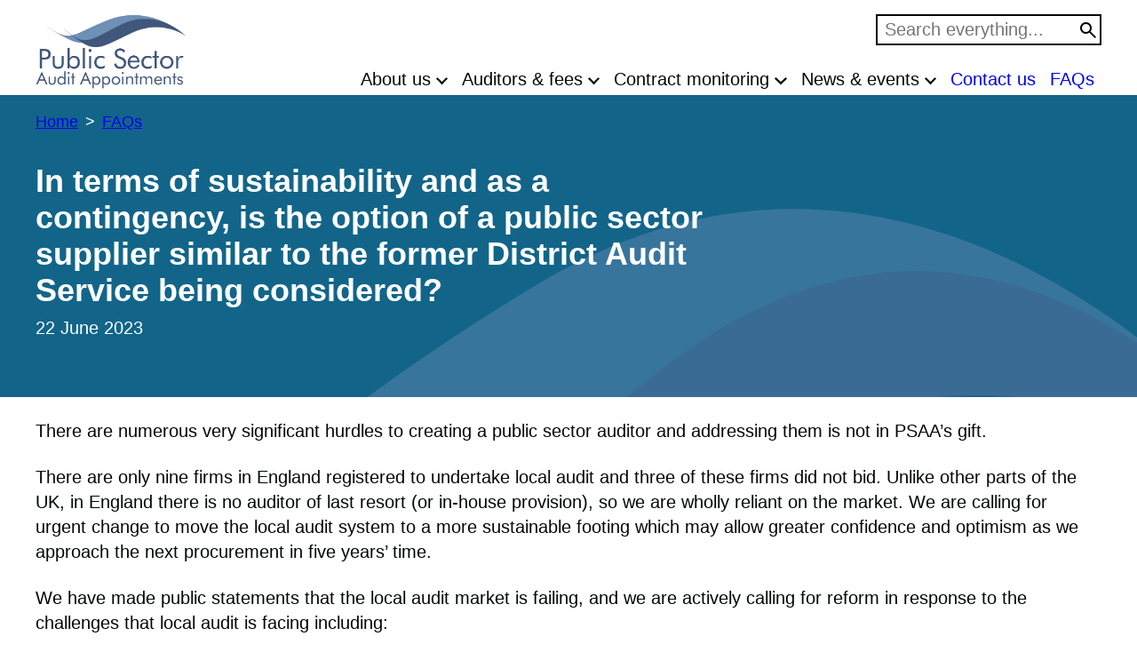

--- FILE ---
content_type: text/html; charset=UTF-8
request_url: https://www.psaa.co.uk/faq/in-terms-of-sustainability-that-provides-a-contingency-option-which-provides-a-benchmark-on-fee-levels-and-could-facilitate-training-and-development-of-auditors-is-the-option-of-a-public-sector-supp/
body_size: 15227
content:
<!doctype html>
<html lang="en-US">

<head>
	<meta charset="utf-8">
	<meta name="description" content="">
	<meta name="viewport" content="width=device-width, initial-scale=1, viewport-fit=cover">
	<meta name="theme-color" content="#0b0c0c">

	<meta name='robots' content='index, follow, max-image-preview:large, max-snippet:-1, max-video-preview:-1' />

	<!-- This site is optimized with the Yoast SEO plugin v26.5 - https://yoast.com/wordpress/plugins/seo/ -->
	<title>In terms of sustainability and as a contingency, is the option of a public sector supplier similar to the former District Audit Service being considered? - PSAA</title>
	<link rel="canonical" href="https://www.psaa.co.uk/faq/in-terms-of-sustainability-that-provides-a-contingency-option-which-provides-a-benchmark-on-fee-levels-and-could-facilitate-training-and-development-of-auditors-is-the-option-of-a-public-sector-supp/" />
	<meta property="og:locale" content="en_US" />
	<meta property="og:type" content="article" />
	<meta property="og:title" content="In terms of sustainability and as a contingency, is the option of a public sector supplier similar to the former District Audit Service being considered? - PSAA" />
	<meta property="og:description" content="There are numerous very significant hurdles to creating a public sector auditor and addressing them is not in PSAA’s gift. [&hellip;]" />
	<meta property="og:url" content="https://www.psaa.co.uk/faq/in-terms-of-sustainability-that-provides-a-contingency-option-which-provides-a-benchmark-on-fee-levels-and-could-facilitate-training-and-development-of-auditors-is-the-option-of-a-public-sector-supp/" />
	<meta property="og:site_name" content="PSAA" />
	<meta property="article:modified_time" content="2023-06-22T11:43:16+00:00" />
	<meta name="twitter:card" content="summary_large_image" />
	<script type="application/ld+json" class="yoast-schema-graph">{"@context":"https://schema.org","@graph":[{"@type":"WebPage","@id":"https://www.psaa.co.uk/faq/in-terms-of-sustainability-that-provides-a-contingency-option-which-provides-a-benchmark-on-fee-levels-and-could-facilitate-training-and-development-of-auditors-is-the-option-of-a-public-sector-supp/","url":"https://www.psaa.co.uk/faq/in-terms-of-sustainability-that-provides-a-contingency-option-which-provides-a-benchmark-on-fee-levels-and-could-facilitate-training-and-development-of-auditors-is-the-option-of-a-public-sector-supp/","name":"In terms of sustainability and as a contingency, is the option of a public sector supplier similar to the former District Audit Service being considered? - PSAA","isPartOf":{"@id":"https://www.psaa.co.uk/#website"},"datePublished":"2021-07-27T09:08:28+00:00","dateModified":"2023-06-22T11:43:16+00:00","breadcrumb":{"@id":"https://www.psaa.co.uk/faq/in-terms-of-sustainability-that-provides-a-contingency-option-which-provides-a-benchmark-on-fee-levels-and-could-facilitate-training-and-development-of-auditors-is-the-option-of-a-public-sector-supp/#breadcrumb"},"inLanguage":"en-US","potentialAction":[{"@type":"ReadAction","target":["https://www.psaa.co.uk/faq/in-terms-of-sustainability-that-provides-a-contingency-option-which-provides-a-benchmark-on-fee-levels-and-could-facilitate-training-and-development-of-auditors-is-the-option-of-a-public-sector-supp/"]}]},{"@type":"BreadcrumbList","@id":"https://www.psaa.co.uk/faq/in-terms-of-sustainability-that-provides-a-contingency-option-which-provides-a-benchmark-on-fee-levels-and-could-facilitate-training-and-development-of-auditors-is-the-option-of-a-public-sector-supp/#breadcrumb","itemListElement":[{"@type":"ListItem","position":1,"name":"Home","item":"https://www.psaa.co.uk/"},{"@type":"ListItem","position":2,"name":"FAQs","item":"https://www.psaa.co.uk/faq/"},{"@type":"ListItem","position":3,"name":"In terms of sustainability and as a contingency, is the option of a public sector supplier similar to the former District Audit Service being considered?"}]},{"@type":"WebSite","@id":"https://www.psaa.co.uk/#website","url":"https://www.psaa.co.uk/","name":"Public Sector Audit Appointments","description":"","publisher":{"@id":"https://www.psaa.co.uk/#organization"},"potentialAction":[{"@type":"SearchAction","target":{"@type":"EntryPoint","urlTemplate":"https://www.psaa.co.uk/?s={search_term_string}"},"query-input":{"@type":"PropertyValueSpecification","valueRequired":true,"valueName":"search_term_string"}}],"inLanguage":"en-US"},{"@type":"Organization","@id":"https://www.psaa.co.uk/#organization","name":"Public Sector Audit Appointments","url":"https://www.psaa.co.uk/","logo":{"@type":"ImageObject","inLanguage":"en-US","@id":"https://www.psaa.co.uk/#/schema/logo/image/","url":"https://www.psaa.co.uk/wp-content/uploads/2023/06/PSAA_redrawn.png","contentUrl":"https://www.psaa.co.uk/wp-content/uploads/2023/06/PSAA_redrawn.png","width":552,"height":275,"caption":"Public Sector Audit Appointments"},"image":{"@id":"https://www.psaa.co.uk/#/schema/logo/image/"}}]}</script>
	<!-- / Yoast SEO plugin. -->


<link rel='dns-prefetch' href='//cc.cdn.civiccomputing.com' />
<link rel='dns-prefetch' href='//www.psaa.co.uk' />
<link rel='dns-prefetch' href='//plausible.io' />
<link rel="alternate" title="oEmbed (JSON)" type="application/json+oembed" href="https://www.psaa.co.uk/wp-json/oembed/1.0/embed?url=https%3A%2F%2Fwww.psaa.co.uk%2Ffaq%[base64]%2F" />
<link rel="alternate" title="oEmbed (XML)" type="text/xml+oembed" href="https://www.psaa.co.uk/wp-json/oembed/1.0/embed?url=https%3A%2F%2Fwww.psaa.co.uk%2Ffaq%[base64]%2F&#038;format=xml" />
<style id='wp-img-auto-sizes-contain-inline-css' type='text/css'>
img:is([sizes=auto i],[sizes^="auto," i]){contain-intrinsic-size:3000px 1500px}
/*# sourceURL=wp-img-auto-sizes-contain-inline-css */
</style>
<style id='wp-emoji-styles-inline-css' type='text/css'>

	img.wp-smiley, img.emoji {
		display: inline !important;
		border: none !important;
		box-shadow: none !important;
		height: 1em !important;
		width: 1em !important;
		margin: 0 0.07em !important;
		vertical-align: -0.1em !important;
		background: none !important;
		padding: 0 !important;
	}
/*# sourceURL=wp-emoji-styles-inline-css */
</style>
<style id='wp-block-library-inline-css' type='text/css'>
:root{--wp-block-synced-color:#7a00df;--wp-block-synced-color--rgb:122,0,223;--wp-bound-block-color:var(--wp-block-synced-color);--wp-editor-canvas-background:#ddd;--wp-admin-theme-color:#007cba;--wp-admin-theme-color--rgb:0,124,186;--wp-admin-theme-color-darker-10:#006ba1;--wp-admin-theme-color-darker-10--rgb:0,107,160.5;--wp-admin-theme-color-darker-20:#005a87;--wp-admin-theme-color-darker-20--rgb:0,90,135;--wp-admin-border-width-focus:2px}@media (min-resolution:192dpi){:root{--wp-admin-border-width-focus:1.5px}}.wp-element-button{cursor:pointer}:root .has-very-light-gray-background-color{background-color:#eee}:root .has-very-dark-gray-background-color{background-color:#313131}:root .has-very-light-gray-color{color:#eee}:root .has-very-dark-gray-color{color:#313131}:root .has-vivid-green-cyan-to-vivid-cyan-blue-gradient-background{background:linear-gradient(135deg,#00d084,#0693e3)}:root .has-purple-crush-gradient-background{background:linear-gradient(135deg,#34e2e4,#4721fb 50%,#ab1dfe)}:root .has-hazy-dawn-gradient-background{background:linear-gradient(135deg,#faaca8,#dad0ec)}:root .has-subdued-olive-gradient-background{background:linear-gradient(135deg,#fafae1,#67a671)}:root .has-atomic-cream-gradient-background{background:linear-gradient(135deg,#fdd79a,#004a59)}:root .has-nightshade-gradient-background{background:linear-gradient(135deg,#330968,#31cdcf)}:root .has-midnight-gradient-background{background:linear-gradient(135deg,#020381,#2874fc)}:root{--wp--preset--font-size--normal:16px;--wp--preset--font-size--huge:42px}.has-regular-font-size{font-size:1em}.has-larger-font-size{font-size:2.625em}.has-normal-font-size{font-size:var(--wp--preset--font-size--normal)}.has-huge-font-size{font-size:var(--wp--preset--font-size--huge)}.has-text-align-center{text-align:center}.has-text-align-left{text-align:left}.has-text-align-right{text-align:right}.has-fit-text{white-space:nowrap!important}#end-resizable-editor-section{display:none}.aligncenter{clear:both}.items-justified-left{justify-content:flex-start}.items-justified-center{justify-content:center}.items-justified-right{justify-content:flex-end}.items-justified-space-between{justify-content:space-between}.screen-reader-text{border:0;clip-path:inset(50%);height:1px;margin:-1px;overflow:hidden;padding:0;position:absolute;width:1px;word-wrap:normal!important}.screen-reader-text:focus{background-color:#ddd;clip-path:none;color:#444;display:block;font-size:1em;height:auto;left:5px;line-height:normal;padding:15px 23px 14px;text-decoration:none;top:5px;width:auto;z-index:100000}html :where(.has-border-color){border-style:solid}html :where([style*=border-top-color]){border-top-style:solid}html :where([style*=border-right-color]){border-right-style:solid}html :where([style*=border-bottom-color]){border-bottom-style:solid}html :where([style*=border-left-color]){border-left-style:solid}html :where([style*=border-width]){border-style:solid}html :where([style*=border-top-width]){border-top-style:solid}html :where([style*=border-right-width]){border-right-style:solid}html :where([style*=border-bottom-width]){border-bottom-style:solid}html :where([style*=border-left-width]){border-left-style:solid}html :where(img[class*=wp-image-]){height:auto;max-width:100%}:where(figure){margin:0 0 1em}html :where(.is-position-sticky){--wp-admin--admin-bar--position-offset:var(--wp-admin--admin-bar--height,0px)}@media screen and (max-width:600px){html :where(.is-position-sticky){--wp-admin--admin-bar--position-offset:0px}}

/*# sourceURL=wp-block-library-inline-css */
</style><style id='wp-block-button-inline-css' type='text/css'>
.wp-block-button__link{align-content:center;box-sizing:border-box;cursor:pointer;display:inline-block;height:100%;text-align:center;word-break:break-word}.wp-block-button__link.aligncenter{text-align:center}.wp-block-button__link.alignright{text-align:right}:where(.wp-block-button__link){border-radius:9999px;box-shadow:none;padding:calc(.667em + 2px) calc(1.333em + 2px);text-decoration:none}.wp-block-button[style*=text-decoration] .wp-block-button__link{text-decoration:inherit}.wp-block-buttons>.wp-block-button.has-custom-width{max-width:none}.wp-block-buttons>.wp-block-button.has-custom-width .wp-block-button__link{width:100%}.wp-block-buttons>.wp-block-button.has-custom-font-size .wp-block-button__link{font-size:inherit}.wp-block-buttons>.wp-block-button.wp-block-button__width-25{width:calc(25% - var(--wp--style--block-gap, .5em)*.75)}.wp-block-buttons>.wp-block-button.wp-block-button__width-50{width:calc(50% - var(--wp--style--block-gap, .5em)*.5)}.wp-block-buttons>.wp-block-button.wp-block-button__width-75{width:calc(75% - var(--wp--style--block-gap, .5em)*.25)}.wp-block-buttons>.wp-block-button.wp-block-button__width-100{flex-basis:100%;width:100%}.wp-block-buttons.is-vertical>.wp-block-button.wp-block-button__width-25{width:25%}.wp-block-buttons.is-vertical>.wp-block-button.wp-block-button__width-50{width:50%}.wp-block-buttons.is-vertical>.wp-block-button.wp-block-button__width-75{width:75%}.wp-block-button.is-style-squared,.wp-block-button__link.wp-block-button.is-style-squared{border-radius:0}.wp-block-button.no-border-radius,.wp-block-button__link.no-border-radius{border-radius:0!important}:root :where(.wp-block-button .wp-block-button__link.is-style-outline),:root :where(.wp-block-button.is-style-outline>.wp-block-button__link){border:2px solid;padding:.667em 1.333em}:root :where(.wp-block-button .wp-block-button__link.is-style-outline:not(.has-text-color)),:root :where(.wp-block-button.is-style-outline>.wp-block-button__link:not(.has-text-color)){color:currentColor}:root :where(.wp-block-button .wp-block-button__link.is-style-outline:not(.has-background)),:root :where(.wp-block-button.is-style-outline>.wp-block-button__link:not(.has-background)){background-color:initial;background-image:none}
/*# sourceURL=https://www.psaa.co.uk/wp-includes/blocks/button/style.min.css */
</style>
<style id='wp-block-list-inline-css' type='text/css'>
ol,ul{box-sizing:border-box}:root :where(.wp-block-list.has-background){padding:1.25em 2.375em}
/*# sourceURL=https://www.psaa.co.uk/wp-includes/blocks/list/style.min.css */
</style>
<style id='wp-block-buttons-inline-css' type='text/css'>
.wp-block-buttons{box-sizing:border-box}.wp-block-buttons.is-vertical{flex-direction:column}.wp-block-buttons.is-vertical>.wp-block-button:last-child{margin-bottom:0}.wp-block-buttons>.wp-block-button{display:inline-block;margin:0}.wp-block-buttons.is-content-justification-left{justify-content:flex-start}.wp-block-buttons.is-content-justification-left.is-vertical{align-items:flex-start}.wp-block-buttons.is-content-justification-center{justify-content:center}.wp-block-buttons.is-content-justification-center.is-vertical{align-items:center}.wp-block-buttons.is-content-justification-right{justify-content:flex-end}.wp-block-buttons.is-content-justification-right.is-vertical{align-items:flex-end}.wp-block-buttons.is-content-justification-space-between{justify-content:space-between}.wp-block-buttons.aligncenter{text-align:center}.wp-block-buttons:not(.is-content-justification-space-between,.is-content-justification-right,.is-content-justification-left,.is-content-justification-center) .wp-block-button.aligncenter{margin-left:auto;margin-right:auto;width:100%}.wp-block-buttons[style*=text-decoration] .wp-block-button,.wp-block-buttons[style*=text-decoration] .wp-block-button__link{text-decoration:inherit}.wp-block-buttons.has-custom-font-size .wp-block-button__link{font-size:inherit}.wp-block-buttons .wp-block-button__link{width:100%}.wp-block-button.aligncenter{text-align:center}
/*# sourceURL=https://www.psaa.co.uk/wp-includes/blocks/buttons/style.min.css */
</style>
<style id='wp-block-spacer-inline-css' type='text/css'>
.wp-block-spacer{clear:both}
/*# sourceURL=https://www.psaa.co.uk/wp-includes/blocks/spacer/style.min.css */
</style>
<style id='global-styles-inline-css' type='text/css'>
:root{--wp--preset--aspect-ratio--square: 1;--wp--preset--aspect-ratio--4-3: 4/3;--wp--preset--aspect-ratio--3-4: 3/4;--wp--preset--aspect-ratio--3-2: 3/2;--wp--preset--aspect-ratio--2-3: 2/3;--wp--preset--aspect-ratio--16-9: 16/9;--wp--preset--aspect-ratio--9-16: 9/16;--wp--preset--color--black: #000807;--wp--preset--color--cyan-bluish-gray: #abb8c3;--wp--preset--color--white: #ffffff;--wp--preset--color--pale-pink: #f78da7;--wp--preset--color--vivid-red: #cf2e2e;--wp--preset--color--luminous-vivid-orange: #ff6900;--wp--preset--color--luminous-vivid-amber: #fcb900;--wp--preset--color--light-green-cyan: #7bdcb5;--wp--preset--color--vivid-green-cyan: #00d084;--wp--preset--color--pale-cyan-blue: #8ed1fc;--wp--preset--color--vivid-cyan-blue: #0693e3;--wp--preset--color--vivid-purple: #9b51e0;--wp--preset--color--transparent: transparent;--wp--preset--color--foreground: var(--wp--preset--color--black);--wp--preset--color--background: #fff;--wp--preset--color--primary: #126589;--wp--preset--color--secondary: #DCECF3;--wp--preset--color--tertiary: #EEF2F7;--wp--preset--color--tertiary-200: #D0D9E7;--wp--preset--gradient--vivid-cyan-blue-to-vivid-purple: linear-gradient(135deg,rgb(6,147,227) 0%,rgb(155,81,224) 100%);--wp--preset--gradient--light-green-cyan-to-vivid-green-cyan: linear-gradient(135deg,rgb(122,220,180) 0%,rgb(0,208,130) 100%);--wp--preset--gradient--luminous-vivid-amber-to-luminous-vivid-orange: linear-gradient(135deg,rgb(252,185,0) 0%,rgb(255,105,0) 100%);--wp--preset--gradient--luminous-vivid-orange-to-vivid-red: linear-gradient(135deg,rgb(255,105,0) 0%,rgb(207,46,46) 100%);--wp--preset--gradient--very-light-gray-to-cyan-bluish-gray: linear-gradient(135deg,rgb(238,238,238) 0%,rgb(169,184,195) 100%);--wp--preset--gradient--cool-to-warm-spectrum: linear-gradient(135deg,rgb(74,234,220) 0%,rgb(151,120,209) 20%,rgb(207,42,186) 40%,rgb(238,44,130) 60%,rgb(251,105,98) 80%,rgb(254,248,76) 100%);--wp--preset--gradient--blush-light-purple: linear-gradient(135deg,rgb(255,206,236) 0%,rgb(152,150,240) 100%);--wp--preset--gradient--blush-bordeaux: linear-gradient(135deg,rgb(254,205,165) 0%,rgb(254,45,45) 50%,rgb(107,0,62) 100%);--wp--preset--gradient--luminous-dusk: linear-gradient(135deg,rgb(255,203,112) 0%,rgb(199,81,192) 50%,rgb(65,88,208) 100%);--wp--preset--gradient--pale-ocean: linear-gradient(135deg,rgb(255,245,203) 0%,rgb(182,227,212) 50%,rgb(51,167,181) 100%);--wp--preset--gradient--electric-grass: linear-gradient(135deg,rgb(202,248,128) 0%,rgb(113,206,126) 100%);--wp--preset--gradient--midnight: linear-gradient(135deg,rgb(2,3,129) 0%,rgb(40,116,252) 100%);--wp--preset--font-size--small: 1rem;--wp--preset--font-size--medium: clamp(1.13rem, calc(1.08rem + 0.23vw), 1.25rem);--wp--preset--font-size--large: clamp(1.125rem, calc(0.99rem + 0.68vw), 1.50rem);--wp--preset--font-size--x-large: clamp(25.014px, 1.563rem + ((1vw - 3.2px) * 1.93), 42px);--wp--preset--font-size--xlarge: clamp(1.25rem, calc(1.07rem + 0.91vw), 1.75rem);--wp--preset--font-size--xxlarge: clamp(1.25rem, calc(0.98rem + 1.36vw), 2.00rem);--wp--preset--font-size--xxxlarge: clamp(1.50rem, calc(1.23rem + 1.36vw), 2.25rem);--wp--preset--font-family--arial: Arial, sans-serif;--wp--preset--spacing--20: 0.5rem;--wp--preset--spacing--30: 1rem;--wp--preset--spacing--40: clamp(1rem, calc(0.82rem + 0.91vw), 1.5rem);--wp--preset--spacing--50: clamp(1.5rem, calc(1.32rem + 0.91vw), 2rem);--wp--preset--spacing--60: clamp(1.5rem, calc(1.14rem + 1.82vw), 2.5rem);--wp--preset--spacing--70: clamp(1.5rem, calc(0.95rem + 2.73vw), 3rem);--wp--preset--spacing--80: clamp(2rem, calc(1.27rem + 3.64vw), 4rem);--wp--preset--shadow--natural: 6px 6px 9px rgba(0, 0, 0, 0.2);--wp--preset--shadow--deep: 12px 12px 50px rgba(0, 0, 0, 0.4);--wp--preset--shadow--sharp: 6px 6px 0px rgba(0, 0, 0, 0.2);--wp--preset--shadow--outlined: 6px 6px 0px -3px rgb(255, 255, 255), 6px 6px rgb(0, 0, 0);--wp--preset--shadow--crisp: 6px 6px 0px rgb(0, 0, 0);--wp--custom--border-width: var(--wp--preset--spacing--20);}:root { --wp--style--global--content-size: 760px;--wp--style--global--wide-size: 1200px; }:where(body) { margin: 0; }.wp-site-blocks > .alignleft { float: left; margin-right: 2em; }.wp-site-blocks > .alignright { float: right; margin-left: 2em; }.wp-site-blocks > .aligncenter { justify-content: center; margin-left: auto; margin-right: auto; }:where(.wp-site-blocks) > * { margin-block-start: var(--wp--preset--spacing--40); margin-block-end: 0; }:where(.wp-site-blocks) > :first-child { margin-block-start: 0; }:where(.wp-site-blocks) > :last-child { margin-block-end: 0; }:root { --wp--style--block-gap: var(--wp--preset--spacing--40); }:root :where(.is-layout-flow) > :first-child{margin-block-start: 0;}:root :where(.is-layout-flow) > :last-child{margin-block-end: 0;}:root :where(.is-layout-flow) > *{margin-block-start: var(--wp--preset--spacing--40);margin-block-end: 0;}:root :where(.is-layout-constrained) > :first-child{margin-block-start: 0;}:root :where(.is-layout-constrained) > :last-child{margin-block-end: 0;}:root :where(.is-layout-constrained) > *{margin-block-start: var(--wp--preset--spacing--40);margin-block-end: 0;}:root :where(.is-layout-flex){gap: var(--wp--preset--spacing--40);}:root :where(.is-layout-grid){gap: var(--wp--preset--spacing--40);}.is-layout-flow > .alignleft{float: left;margin-inline-start: 0;margin-inline-end: 2em;}.is-layout-flow > .alignright{float: right;margin-inline-start: 2em;margin-inline-end: 0;}.is-layout-flow > .aligncenter{margin-left: auto !important;margin-right: auto !important;}.is-layout-constrained > .alignleft{float: left;margin-inline-start: 0;margin-inline-end: 2em;}.is-layout-constrained > .alignright{float: right;margin-inline-start: 2em;margin-inline-end: 0;}.is-layout-constrained > .aligncenter{margin-left: auto !important;margin-right: auto !important;}.is-layout-constrained > :where(:not(.alignleft):not(.alignright):not(.alignfull)){max-width: var(--wp--style--global--content-size);margin-left: auto !important;margin-right: auto !important;}.is-layout-constrained > .alignwide{max-width: var(--wp--style--global--wide-size);}body .is-layout-flex{display: flex;}.is-layout-flex{flex-wrap: wrap;align-items: center;}.is-layout-flex > :is(*, div){margin: 0;}body .is-layout-grid{display: grid;}.is-layout-grid > :is(*, div){margin: 0;}body{background-color: var(--wp--preset--color--background);color: var(--wp--preset--color--foreground);font-family: var(--wp--preset--font-family--arial);font-size: var(--wp--preset--font-size--medium);line-height: 1.4;padding-top: 0px;padding-right: 0px;padding-bottom: 0px;padding-left: 0px;}a:where(:not(.wp-element-button)){color: inherit;text-decoration: underline;}h1, h2, h3, h4, h5, h6{font-size: var(--wp--preset--font-size--xlarge);font-weight: 700;}h1{font-size: var(--wp--preset--font-size--xxxlarge);line-height: 1.15;}h2{font-size: var(--wp--preset--font-size--xlarge);line-height: 1.15;}h3{font-size: var(--wp--preset--font-size--large);line-height: 1.25;}h4{font-size: var(--wp--preset--font-size--medium);}:root :where(.wp-element-button, .wp-block-button__link){background-color: var(--wp--preset--color--primary);border-radius: 0;border-width: 0;color: var(--wp--preset--color--background);font-family: inherit;font-size: var(--wp--preset--font-size--large);font-style: inherit;font-weight: inherit;letter-spacing: inherit;line-height: 1;padding: var(--wp--preset--spacing--30);text-decoration: none;text-transform: inherit;}.has-black-color{color: var(--wp--preset--color--black) !important;}.has-cyan-bluish-gray-color{color: var(--wp--preset--color--cyan-bluish-gray) !important;}.has-white-color{color: var(--wp--preset--color--white) !important;}.has-pale-pink-color{color: var(--wp--preset--color--pale-pink) !important;}.has-vivid-red-color{color: var(--wp--preset--color--vivid-red) !important;}.has-luminous-vivid-orange-color{color: var(--wp--preset--color--luminous-vivid-orange) !important;}.has-luminous-vivid-amber-color{color: var(--wp--preset--color--luminous-vivid-amber) !important;}.has-light-green-cyan-color{color: var(--wp--preset--color--light-green-cyan) !important;}.has-vivid-green-cyan-color{color: var(--wp--preset--color--vivid-green-cyan) !important;}.has-pale-cyan-blue-color{color: var(--wp--preset--color--pale-cyan-blue) !important;}.has-vivid-cyan-blue-color{color: var(--wp--preset--color--vivid-cyan-blue) !important;}.has-vivid-purple-color{color: var(--wp--preset--color--vivid-purple) !important;}.has-transparent-color{color: var(--wp--preset--color--transparent) !important;}.has-foreground-color{color: var(--wp--preset--color--foreground) !important;}.has-background-color{color: var(--wp--preset--color--background) !important;}.has-primary-color{color: var(--wp--preset--color--primary) !important;}.has-secondary-color{color: var(--wp--preset--color--secondary) !important;}.has-tertiary-color{color: var(--wp--preset--color--tertiary) !important;}.has-tertiary-200-color{color: var(--wp--preset--color--tertiary-200) !important;}.has-black-background-color{background-color: var(--wp--preset--color--black) !important;}.has-cyan-bluish-gray-background-color{background-color: var(--wp--preset--color--cyan-bluish-gray) !important;}.has-white-background-color{background-color: var(--wp--preset--color--white) !important;}.has-pale-pink-background-color{background-color: var(--wp--preset--color--pale-pink) !important;}.has-vivid-red-background-color{background-color: var(--wp--preset--color--vivid-red) !important;}.has-luminous-vivid-orange-background-color{background-color: var(--wp--preset--color--luminous-vivid-orange) !important;}.has-luminous-vivid-amber-background-color{background-color: var(--wp--preset--color--luminous-vivid-amber) !important;}.has-light-green-cyan-background-color{background-color: var(--wp--preset--color--light-green-cyan) !important;}.has-vivid-green-cyan-background-color{background-color: var(--wp--preset--color--vivid-green-cyan) !important;}.has-pale-cyan-blue-background-color{background-color: var(--wp--preset--color--pale-cyan-blue) !important;}.has-vivid-cyan-blue-background-color{background-color: var(--wp--preset--color--vivid-cyan-blue) !important;}.has-vivid-purple-background-color{background-color: var(--wp--preset--color--vivid-purple) !important;}.has-transparent-background-color{background-color: var(--wp--preset--color--transparent) !important;}.has-foreground-background-color{background-color: var(--wp--preset--color--foreground) !important;}.has-background-background-color{background-color: var(--wp--preset--color--background) !important;}.has-primary-background-color{background-color: var(--wp--preset--color--primary) !important;}.has-secondary-background-color{background-color: var(--wp--preset--color--secondary) !important;}.has-tertiary-background-color{background-color: var(--wp--preset--color--tertiary) !important;}.has-tertiary-200-background-color{background-color: var(--wp--preset--color--tertiary-200) !important;}.has-black-border-color{border-color: var(--wp--preset--color--black) !important;}.has-cyan-bluish-gray-border-color{border-color: var(--wp--preset--color--cyan-bluish-gray) !important;}.has-white-border-color{border-color: var(--wp--preset--color--white) !important;}.has-pale-pink-border-color{border-color: var(--wp--preset--color--pale-pink) !important;}.has-vivid-red-border-color{border-color: var(--wp--preset--color--vivid-red) !important;}.has-luminous-vivid-orange-border-color{border-color: var(--wp--preset--color--luminous-vivid-orange) !important;}.has-luminous-vivid-amber-border-color{border-color: var(--wp--preset--color--luminous-vivid-amber) !important;}.has-light-green-cyan-border-color{border-color: var(--wp--preset--color--light-green-cyan) !important;}.has-vivid-green-cyan-border-color{border-color: var(--wp--preset--color--vivid-green-cyan) !important;}.has-pale-cyan-blue-border-color{border-color: var(--wp--preset--color--pale-cyan-blue) !important;}.has-vivid-cyan-blue-border-color{border-color: var(--wp--preset--color--vivid-cyan-blue) !important;}.has-vivid-purple-border-color{border-color: var(--wp--preset--color--vivid-purple) !important;}.has-transparent-border-color{border-color: var(--wp--preset--color--transparent) !important;}.has-foreground-border-color{border-color: var(--wp--preset--color--foreground) !important;}.has-background-border-color{border-color: var(--wp--preset--color--background) !important;}.has-primary-border-color{border-color: var(--wp--preset--color--primary) !important;}.has-secondary-border-color{border-color: var(--wp--preset--color--secondary) !important;}.has-tertiary-border-color{border-color: var(--wp--preset--color--tertiary) !important;}.has-tertiary-200-border-color{border-color: var(--wp--preset--color--tertiary-200) !important;}.has-vivid-cyan-blue-to-vivid-purple-gradient-background{background: var(--wp--preset--gradient--vivid-cyan-blue-to-vivid-purple) !important;}.has-light-green-cyan-to-vivid-green-cyan-gradient-background{background: var(--wp--preset--gradient--light-green-cyan-to-vivid-green-cyan) !important;}.has-luminous-vivid-amber-to-luminous-vivid-orange-gradient-background{background: var(--wp--preset--gradient--luminous-vivid-amber-to-luminous-vivid-orange) !important;}.has-luminous-vivid-orange-to-vivid-red-gradient-background{background: var(--wp--preset--gradient--luminous-vivid-orange-to-vivid-red) !important;}.has-very-light-gray-to-cyan-bluish-gray-gradient-background{background: var(--wp--preset--gradient--very-light-gray-to-cyan-bluish-gray) !important;}.has-cool-to-warm-spectrum-gradient-background{background: var(--wp--preset--gradient--cool-to-warm-spectrum) !important;}.has-blush-light-purple-gradient-background{background: var(--wp--preset--gradient--blush-light-purple) !important;}.has-blush-bordeaux-gradient-background{background: var(--wp--preset--gradient--blush-bordeaux) !important;}.has-luminous-dusk-gradient-background{background: var(--wp--preset--gradient--luminous-dusk) !important;}.has-pale-ocean-gradient-background{background: var(--wp--preset--gradient--pale-ocean) !important;}.has-electric-grass-gradient-background{background: var(--wp--preset--gradient--electric-grass) !important;}.has-midnight-gradient-background{background: var(--wp--preset--gradient--midnight) !important;}.has-small-font-size{font-size: var(--wp--preset--font-size--small) !important;}.has-medium-font-size{font-size: var(--wp--preset--font-size--medium) !important;}.has-large-font-size{font-size: var(--wp--preset--font-size--large) !important;}.has-x-large-font-size{font-size: var(--wp--preset--font-size--x-large) !important;}.has-xlarge-font-size{font-size: var(--wp--preset--font-size--xlarge) !important;}.has-xxlarge-font-size{font-size: var(--wp--preset--font-size--xxlarge) !important;}.has-xxxlarge-font-size{font-size: var(--wp--preset--font-size--xxxlarge) !important;}.has-arial-font-family{font-family: var(--wp--preset--font-family--arial) !important;}
/*# sourceURL=global-styles-inline-css */
</style>

<link rel='stylesheet' id='analytics-with-consent-styles-css' href='https://www.psaa.co.uk/wp-content/plugins/analytics-with-consent/assets/css/styles.css?ver=6.9' type='text/css' media='all' />
<link rel='stylesheet' id='main-css' href='https://www.psaa.co.uk/wp-content/themes/govpress-product-theme/static/css/main.min.4eb5c89679.css?ver=6.9' type='text/css' media='all' />
<link rel='stylesheet' id='child-main-css' href='https://www.psaa.co.uk/wp-content/themes/govpress-product-theme-child/static/css/main.min.css?ver=6.9' type='text/css' media='all' />
<link rel='stylesheet' id='wp-block-paragraph-css' href='https://www.psaa.co.uk/wp-includes/blocks/paragraph/style.min.css?ver=6.9' type='text/css' media='all' />

		<link rel="icon" href="https://www.psaa.co.uk/wp-content/themes/govpress-product-theme-child/static/images/favicon.ico" sizes="any"><!-- 32×32 -->
        <link rel="icon" href="https://www.psaa.co.uk/wp-content/themes/govpress-product-theme-child/static/images/favicon-32x32.png" sizes="32x32">

		<script type="text/javascript" src="https://cc.cdn.civiccomputing.com/9/cookieControl-9.x.min.js?ver=6.9" id="civicCookieControl-js"></script>
<script type="text/javascript" id="civicCookieControlDefaultAnalytics-js-extra">
/* <![CDATA[ */
var cookieControlDefaultAnalytics = {"googleAnalyticsId":"UA-61411526-1","ga4Id":"G-L7E9Q1S110","gtmId":"","hjid":""};
//# sourceURL=civicCookieControlDefaultAnalytics-js-extra
/* ]]> */
</script>
<script type="text/javascript" src="https://www.psaa.co.uk/wp-content/plugins/analytics-with-consent/assets/js/analytics.js?ver=6.9" id="civicCookieControlDefaultAnalytics-js"></script>
<script type="text/javascript" id="civicCookieControlConfig-js-extra">
/* <![CDATA[ */
var cookieControlConfig = {"apiKey":"7643297d19a6c92def212d36bb3ffe52af4d66bf","product":"COMMUNITY","closeStyle":"button","initialState":"open","text":{"closeLabel":"Save and Close","acceptSettings":"Accept all cookies","rejectSettings":"Only accept necessary cookies"},"branding":{"removeAbout":true},"position":"LEFT","theme":"DARK","subDomains":"","toggleType":"checkbox","optionalCookies":[{"name":"analytics","label":"Analytical Cookies","description":"Analytical cookies help us to improve our website by collecting and reporting information on its usage.","cookies":["_ga","_gid","_gat","__utma","__utmt","__utmb","__utmc","__utmz","__utmv"],"onAccept":"analyticsWithConsent.gaAccept","onRevoke":"analyticsWithConsent.gaRevoke"}],"necessaryCookies":["wp-postpass_*"]};
//# sourceURL=civicCookieControlConfig-js-extra
/* ]]> */
</script>
<script type="text/javascript" src="https://www.psaa.co.uk/wp-content/plugins/analytics-with-consent/assets/js/config.js?ver=6.9" id="civicCookieControlConfig-js"></script>
<script type="text/javascript" defer data-domain='psaa.co.uk' data-api='https://plausible.io/api/event' data-cfasync='false' src="https://plausible.io/js/plausible.outbound-links.file-downloads.hash.js?ver=2.5.0" id="plausible-analytics-js"></script>
<script type="text/javascript" id="plausible-analytics-js-after">
/* <![CDATA[ */
window.plausible = window.plausible || function() { (window.plausible.q = window.plausible.q || []).push(arguments) }
//# sourceURL=plausible-analytics-js-after
/* ]]> */
</script>
<script type="text/javascript" src="https://www.psaa.co.uk/wp-content/themes/govpress-product-theme/static/js/main.min.js?ver=6.9" id="main-js"></script>
<script async id="awc_gtag" src="https://www.googletagmanager.com/gtag/js?id=G-L7E9Q1S110"></script>		<style type="text/css" id="wp-custom-css">
			main h2 strong, main h3 strong { font-weight: 700 !important;} 		</style>
		</head>

	<body class="wp-singular faq-template-default single single-faq postid-33565 wp-custom-logo wp-theme-govpress-product-themetemplates wp-child-theme-govpress-product-theme-childtemplates">

		<script>
        	document.body.className = ((document.body.className) ? document.body.className + ' js-enabled' : 'js-enabled');
    	</script>

		<a href="#main-content" class="sr-only focus:not-sr-only">Skip to main content</a>

		
		<header role="banner" class="[ gp-container gp-site-header ] [ relative py-8 ]">
			
<div class="[ gp-site-header__inner ] [ flex flex-row gap-4 justify-between ]">

	<!-- BRANDING -->
	<div class="[ gp-site-header__branding ] [ mr-3 ]">
					<a href="https://www.psaa.co.uk">
				<img class="max-h-[100px]" src="https://www.psaa.co.uk/wp-content/uploads/2023/06/PSAA_redrawn.png" alt="PSAA">
			</a>
		
			</div><!-- /.gp-site-header__branding -->

	<div class="[ gp-site-header__actions ] [ flex flex-col justify-center items-end ]">

		
			<!-- SEARCH -->
			<div class="[ gp-site-header__search ] [ mb-auto pb-4 ]">
				
<form class="gp-search-form"  method="get" action="https://www.psaa.co.uk/" aria-label="search-form">
	<div role="search" class="[ flex overflow-hidden ] [ border-2 border-solid border-foreground rounded-md ] [ bg-white ] [ focus-within:outline-2 focus-within:outline focus-within:outline-primary-base ]">
		<input class="[ gp-input-reset ] [ md:max-w-[200px] ] [ px-2 py-1 ] [ focus:outline-0 ]" type="search" value="" name="s" id="site-search" placeholder="Search everything...">
		<label class="sr-only" for="site-search">Search on  PSAA</label>

		<button class="[ gp-input-reset ] [ p-1 pl-2 ] [ hover:bg-foreground hover:text-background focus:bg-foreground focus:text-background ] [ cursor-pointer ]" type="submit" aria-labelledby="site-search-button-label">
			<span id="site-search-button-label" hidden="">Search</span>
			<svg class="block" width="18" height="18" viewBox="0 0 18 18" fill="none" xmlns="http://www.w3.org/2000/svg" aria-hidden="true" focusable="false">
				<path d="M16.6 18L10.3 11.7C9.8 12.1 9.225 12.4167 8.575 12.65C7.925 12.8833 7.23333 13 6.5 13C4.68333 13 3.14583 12.3708 1.8875 11.1125C0.629167 9.85417 0 8.31667 0 6.5C0 4.68333 0.629167 3.14583 1.8875 1.8875C3.14583 0.629167 4.68333 0 6.5 0C8.31667 0 9.85417 0.629167 11.1125 1.8875C12.3708 3.14583 13 4.68333 13 6.5C13 7.23333 12.8833 7.925 12.65 8.575C12.4167 9.225 12.1 9.8 11.7 10.3L18 16.6L16.6 18ZM6.5 11C7.75 11 8.8125 10.5625 9.6875 9.6875C10.5625 8.8125 11 7.75 11 6.5C11 5.25 10.5625 4.1875 9.6875 3.3125C8.8125 2.4375 7.75 2 6.5 2C5.25 2 4.1875 2.4375 3.3125 3.3125C2.4375 4.1875 2 5.25 2 6.5C2 7.75 2.4375 8.8125 3.3125 9.6875C4.1875 10.5625 5.25 11 6.5 11Z" fill="currentColor"/>
			</svg>
		</button>
	</div>
</form>
			</div><!-- /.gp-site-header__search -->

		
		<!-- NAVIGATION -->
		<div class="gp-site-header__navigation">
			
<div class="[ gp-header-navigation gp-header-navigation--standard ] [ flex flex-row ]">
	<button type="button" id="header-menu-toggle" class="[ gp-header-navigation__toggle js-header-menu-toggle ] [ absolute top-16 right-10 lg:invisible ]" aria-controls="header-navigation" aria-label="Show or hide Top Level Navigation" aria-expanded="false">
		Menu
	</button><!-- /.gp-header-navigation__toggle -->
	<nav role="navigation" id="header-navigation" class="[ gp-header-navigation__nav ] [ grow ]">
		<div class="menu-primary-navigation-container"><ul id="header-menu" class="gp-header-navigation__items header-navigation__items [ flex flex-wrap justify-end gap-x-4 m-0 p-0 ] [ list-none leading-none ]"><li id="menu-item-13130" class="menu-item menu-item-type-post_type menu-item-object-page menu-item-has-children menu-item-13130"><a rel="2" href="https://www.psaa.co.uk/about-us/">About us</a><button class="header-navigation__submenu-toggle js-header-submenu-toggle" type="button" aria-controls="header-navigation-submenu-1" aria-expanded="false" aria-label="Show About us menu"><span>About us</span><svg width="12" height="9" viewBox="0 0 12 9" fill="none" xmlns="http://www.w3.org/2000/svg" aria-hidden="true">
<path d="M6 8.37498L0 2.37498L1.4 0.974976L6 5.54998L10.6 0.974976L12 2.37498L6 8.37498Z" fill="currentColor"/>
</svg>
</button>
<ul class="sub-menu" id="header-navigation-submenu-1">
	<li id="menu-item-20331" class="menu-item menu-item-type-post_type menu-item-object-page menu-item-20331"><a href="https://www.psaa.co.uk/about-us/">Overview</a></li>
	<li id="menu-item-18037" class="menu-item menu-item-type-post_type menu-item-object-page menu-item-18037"><a href="https://www.psaa.co.uk/about-us/who-we-are/">Who we are</a></li>
	<li id="menu-item-18040" class="menu-item menu-item-type-post_type menu-item-object-page menu-item-18040"><a href="https://www.psaa.co.uk/about-us/what-we-do/">What we do</a></li>
	<li id="menu-item-18041" class="menu-item menu-item-type-post_type menu-item-object-page menu-item-18041"><a href="https://www.psaa.co.uk/about-us/corporate-governance/">Corporate governance</a></li>
	<li id="menu-item-18094" class="menu-item menu-item-type-post_type menu-item-object-page menu-item-18094"><a href="https://www.psaa.co.uk/about-us/annual-report-and-accounts/">Annual report and accounts</a></li>
	<li id="menu-item-18095" class="menu-item menu-item-type-post_type menu-item-object-page menu-item-18095"><a href="https://www.psaa.co.uk/about-us/transparency/">Transparency</a></li>
	<li id="menu-item-28382" class="menu-item menu-item-type-post_type menu-item-object-page menu-item-28382"><a href="https://www.psaa.co.uk/about-us/advisory-panel/">Advisory Panel</a></li>
</ul>
</li>
<li id="menu-item-27134" class="menu-item menu-item-type-post_type menu-item-object-page menu-item-has-children menu-item-27134"><a href="https://www.psaa.co.uk/appointing-auditors-and-fees/">Auditors &#038; fees</a><button class="header-navigation__submenu-toggle js-header-submenu-toggle" type="button" aria-controls="header-navigation-submenu-2" aria-expanded="false" aria-label="Show Auditors &amp; fees menu"><span>Auditors &amp; fees</span><svg width="12" height="9" viewBox="0 0 12 9" fill="none" xmlns="http://www.w3.org/2000/svg" aria-hidden="true">
<path d="M6 8.37498L0 2.37498L1.4 0.974976L6 5.54998L10.6 0.974976L12 2.37498L6 8.37498Z" fill="currentColor"/>
</svg>
</button>
<ul class="sub-menu" id="header-navigation-submenu-2">
	<li id="menu-item-27139" class="menu-item menu-item-type-post_type menu-item-object-page menu-item-27139"><a href="https://www.psaa.co.uk/appointing-auditors-and-fees/">Overview</a></li>
	<li id="menu-item-33807" class="menu-item menu-item-type-custom menu-item-object-custom menu-item-has-children menu-item-33807"><a href="#0">By year</a><button class="header-navigation__submenu-toggle js-header-submenu-toggle" type="button" aria-controls="header-navigation-submenu-3" aria-expanded="false" aria-label="Show By year menu"><span>By year</span><svg width="12" height="9" viewBox="0 0 12 9" fill="none" xmlns="http://www.w3.org/2000/svg" aria-hidden="true">
<path d="M6 8.37498L0 2.37498L1.4 0.974976L6 5.54998L10.6 0.974976L12 2.37498L6 8.37498Z" fill="currentColor"/>
</svg>
</button>
	<ul class="sub-menu" id="header-navigation-submenu-3">
		<li id="menu-item-39744" class="menu-item menu-item-type-post_type menu-item-object-page menu-item-39744"><a href="https://www.psaa.co.uk/appointing-auditors-and-fees/auditor-appointments-and-scale-fees-2023-24-2027-28/2025-26-auditor-appointments-and-audit-fee-scale/">2025/26</a></li>
		<li id="menu-item-38050" class="menu-item menu-item-type-post_type menu-item-object-page menu-item-38050"><a href="https://www.psaa.co.uk/appointing-auditors-and-fees/auditor-appointments-and-scale-fees-2023-24-2027-28/2024-25-auditor-appointments-and-audit-fee-scale/">2024/25</a></li>
		<li id="menu-item-34587" class="menu-item menu-item-type-post_type menu-item-object-page menu-item-34587"><a href="https://www.psaa.co.uk/appointing-auditors-and-fees/auditor-appointments-and-scale-fees-2023-24-2027-28/2023-24-auditor-appointments-and-audit-fee-scale/">2023/24</a></li>
		<li id="menu-item-33810" class="menu-item menu-item-type-post_type menu-item-object-page menu-item-33810"><a href="https://www.psaa.co.uk/appointing-auditors-and-fees/list-of-auditor-appointments-and-scale-fees/2022-23-auditor-appointments-and-audit-fee-scale/">2022/23</a></li>
		<li id="menu-item-33811" class="menu-item menu-item-type-post_type menu-item-object-page menu-item-33811"><a href="https://www.psaa.co.uk/appointing-auditors-and-fees/list-of-auditor-appointments-and-scale-fees/2021-22-auditor-appointments-and-fee-scale/">2021/22</a></li>
		<li id="menu-item-33816" class="menu-item menu-item-type-post_type menu-item-object-page menu-item-33816"><a href="https://www.psaa.co.uk/appointing-auditors-and-fees/list-of-auditor-appointments-and-scale-fees/2020-21-auditor-appointments-and-audit-fee-scale/">2020/21</a></li>
		<li id="menu-item-33814" class="menu-item menu-item-type-post_type menu-item-object-page menu-item-33814"><a href="https://www.psaa.co.uk/appointing-auditors-and-fees/list-of-auditor-appointments-and-scale-fees/2019-20-auditor-appointments-and-audit-fee-scale/">2019/20</a></li>
		<li id="menu-item-33813" class="menu-item menu-item-type-post_type menu-item-object-page menu-item-33813"><a href="https://www.psaa.co.uk/appointing-auditors-and-fees/list-of-auditor-appointments-and-scale-fees/2018-19-auditor-appointments-and-audit-fee-scale/">2018/19</a></li>
		<li id="menu-item-33815" class="menu-item menu-item-type-post_type menu-item-object-page menu-item-33815"><a href="https://www.psaa.co.uk/about-us/what-we-do/functions-up-to-2017-18/setting-fees-up-to-2017-18/">Earlier years</a></li>
	</ul>
</li>
	<li id="menu-item-27137" class="menu-item menu-item-type-post_type menu-item-object-page menu-item-27137"><a href="https://www.psaa.co.uk/appointing-auditors-and-fees/auditor-reporting/">Auditor reporting</a></li>
	<li id="menu-item-33808" class="menu-item menu-item-type-custom menu-item-object-custom menu-item-has-children menu-item-33808"><a href="#0">Fee variations</a><button class="header-navigation__submenu-toggle js-header-submenu-toggle" type="button" aria-controls="header-navigation-submenu-4" aria-expanded="false" aria-label="Show Fee variations menu"><span>Fee variations</span><svg width="12" height="9" viewBox="0 0 12 9" fill="none" xmlns="http://www.w3.org/2000/svg" aria-hidden="true">
<path d="M6 8.37498L0 2.37498L1.4 0.974976L6 5.54998L10.6 0.974976L12 2.37498L6 8.37498Z" fill="currentColor"/>
</svg>
</button>
	<ul class="sub-menu" id="header-navigation-submenu-4">
		<li id="menu-item-34595" class="menu-item menu-item-type-post_type menu-item-object-page menu-item-34595"><a href="https://www.psaa.co.uk/appointing-auditors-and-fees/fee-variations-overview/">Overview</a></li>
		<li id="menu-item-27819" class="menu-item menu-item-type-post_type menu-item-object-page menu-item-27819"><a href="https://www.psaa.co.uk/appointing-auditors-and-fees/fee-variations-overview/psaa-fee-variation-process/">Fee variation process</a></li>
		<li id="menu-item-34607" class="menu-item menu-item-type-post_type menu-item-object-page menu-item-34607"><a href="https://www.psaa.co.uk/appointing-auditors-and-fees/fee-variations-overview/rate-card/">Rate card</a></li>
		<li id="menu-item-30576" class="menu-item menu-item-type-post_type menu-item-object-page menu-item-30576"><a href="https://www.psaa.co.uk/appointing-auditors-and-fees/fee-variations-overview/fee-variations-consultation/">Consultation</a></li>
	</ul>
</li>
</ul>
</li>
<li id="menu-item-34118" class="menu-item menu-item-type-post_type menu-item-object-page menu-item-has-children menu-item-34118"><a href="https://www.psaa.co.uk/managing-audit-quality/">Contract monitoring</a><button class="header-navigation__submenu-toggle js-header-submenu-toggle" type="button" aria-controls="header-navigation-submenu-5" aria-expanded="false" aria-label="Show Contract monitoring menu"><span>Contract monitoring</span><svg width="12" height="9" viewBox="0 0 12 9" fill="none" xmlns="http://www.w3.org/2000/svg" aria-hidden="true">
<path d="M6 8.37498L0 2.37498L1.4 0.974976L6 5.54998L10.6 0.974976L12 2.37498L6 8.37498Z" fill="currentColor"/>
</svg>
</button>
<ul class="sub-menu" id="header-navigation-submenu-5">
	<li id="menu-item-34161" class="menu-item menu-item-type-post_type menu-item-object-page menu-item-34161"><a href="https://www.psaa.co.uk/managing-audit-quality/">Overview</a></li>
	<li id="menu-item-34635" class="menu-item menu-item-type-custom menu-item-object-custom menu-item-has-children menu-item-34635"><a href="#0">By year</a><button class="header-navigation__submenu-toggle js-header-submenu-toggle" type="button" aria-controls="header-navigation-submenu-6" aria-expanded="false" aria-label="Show By year menu"><span>By year</span><svg width="12" height="9" viewBox="0 0 12 9" fill="none" xmlns="http://www.w3.org/2000/svg" aria-hidden="true">
<path d="M6 8.37498L0 2.37498L1.4 0.974976L6 5.54998L10.6 0.974976L12 2.37498L6 8.37498Z" fill="currentColor"/>
</svg>
</button>
	<ul class="sub-menu" id="header-navigation-submenu-6">
		<li id="menu-item-40406" class="menu-item menu-item-type-post_type menu-item-object-page menu-item-40406"><a href="https://www.psaa.co.uk/managing-audit-quality/contract-monitoring-2023-24-to-2027-28/contract-monitoring-2024-25/">2024/25</a></li>
		<li id="menu-item-37665" class="menu-item menu-item-type-post_type menu-item-object-page menu-item-37665"><a href="https://www.psaa.co.uk/managing-audit-quality/contract-monitoring-2023-24-to-2027-28/contract-monitoring-2023-24/">2023/24</a></li>
		<li id="menu-item-37650" class="menu-item menu-item-type-post_type menu-item-object-page menu-item-37650"><a href="https://www.psaa.co.uk/managing-audit-quality/contract-monitoring-2018-19-to-2022-23/contract-monitoring-2022-23/">2022/23</a></li>
		<li id="menu-item-35147" class="menu-item menu-item-type-post_type menu-item-object-page menu-item-35147"><a href="https://www.psaa.co.uk/managing-audit-quality/contract-monitoring-2018-19-to-2022-23/contract-monitoring-2021-22/">2021/22</a></li>
		<li id="menu-item-34775" class="menu-item menu-item-type-post_type menu-item-object-page menu-item-34775"><a href="https://www.psaa.co.uk/managing-audit-quality/contract-monitoring-2018-19-to-2022-23/contract-monitoring-2020-21/">2020/21</a></li>
		<li id="menu-item-34776" class="menu-item menu-item-type-post_type menu-item-object-page menu-item-34776"><a href="https://www.psaa.co.uk/managing-audit-quality/contract-monitoring-2018-19-to-2022-23/contract-monitoring-2019-20/">2019/20</a></li>
		<li id="menu-item-34634" class="menu-item menu-item-type-post_type menu-item-object-page menu-item-34634"><a href="https://www.psaa.co.uk/managing-audit-quality/contract-monitoring-2018-19-to-2022-23/annual-audit-quality-monitoring-report-and-client-survey-2018-19/">2018/19</a></li>
		<li id="menu-item-34811" class="menu-item menu-item-type-post_type menu-item-object-page menu-item-34811"><a href="https://www.psaa.co.uk/about-us/what-we-do/functions-up-to-2017-18/managing-audit-contracts-up-to-2017-18/">Earlier years</a></li>
	</ul>
</li>
</ul>
</li>
<li id="menu-item-33834" class="menu-item menu-item-type-custom menu-item-object-custom menu-item-has-children menu-item-33834"><a href="#0">News &#038; events</a><button class="header-navigation__submenu-toggle js-header-submenu-toggle" type="button" aria-controls="header-navigation-submenu-7" aria-expanded="false" aria-label="Show News &amp; events menu"><span>News &amp; events</span><svg width="12" height="9" viewBox="0 0 12 9" fill="none" xmlns="http://www.w3.org/2000/svg" aria-hidden="true">
<path d="M6 8.37498L0 2.37498L1.4 0.974976L6 5.54998L10.6 0.974976L12 2.37498L6 8.37498Z" fill="currentColor"/>
</svg>
</button>
<ul class="sub-menu" id="header-navigation-submenu-7">
	<li id="menu-item-33840" class="menu-item menu-item-type-post_type menu-item-object-page current_page_parent menu-item-33840"><a href="https://www.psaa.co.uk/latest-news/">Latest news</a></li>
	<li id="menu-item-34146" class="menu-item menu-item-type-post_type menu-item-object-page menu-item-34146"><a href="https://www.psaa.co.uk/e-bulletins/">E-bulletins</a></li>
	<li id="menu-item-33838" class="menu-item menu-item-type-custom menu-item-object-custom menu-item-33838"><a href="/events/">Events</a></li>
	<li id="menu-item-33872" class="menu-item menu-item-type-post_type_archive menu-item-object-publication menu-item-33872"><a href="https://www.psaa.co.uk/publications/">Publications</a></li>
</ul>
</li>
<li id="menu-item-33841" class="menu-item menu-item-type-post_type menu-item-object-page menu-item-33841"><a href="https://www.psaa.co.uk/contact-us/">Contact us</a></li>
<li id="menu-item-33857" class="menu-item menu-item-type-custom menu-item-object-custom menu-item-33857"><a href="/faq">FAQs</a></li>
</ul></div>	</nav><!-- /.gp-header-navigation__nav -->
</div><!-- /.gp-header-navigation -->
		</div><!-- /.gp-site-header__navigation -->
	</div><!-- /.gp-site-header__actions -->
</div><!-- /.gp-site-header__inner  -->
		</header>

		
<div class="breadcrumb gp-container pt-4">
    <nav role="navigation" aria-label="Breadcrumb">
    <ol class="[ breadcrumb__list ] [ flex flex-wrap list-none m-0 p-0 text-base md:text-lg ]">
        <li class="breadcrumb__list-item"><a class="breadcrumb__link" href="https://www.psaa.co.uk">Home</a></li><li class="breadcrumb__list-item"><a class="breadcrumb__link" href="https://www.psaa.co.uk/faq/">FAQs</a></li>        </ol>
    </nav>
</div>


		<main id="main-content" role="main" class="gp-container">
			<article class="gp-single__post is-layout-flow aligncontent post-33565 faq type-faq status-publish hentry faq_type-webinars-june-july-2021">

	<div class="gp-single__header">
			<div class="[ gp-banner ] [ alignfull has-primary-background-color has-white-color ]">
		<div class="[ gp-banner__inner ] [ gp-container ]">
			<h1 class="gp-banner__title">In terms of sustainability and as a contingency, is the option of a public sector supplier similar to the former District Audit Service being considered?</h1>
			
			<span class="article__meta--date">
			22 June 2023		</span>
	
				</div><!-- /.gp-banner__inner -->
	</div><!-- /.gp-banner -->
		</div><!-- /.gp-single__header -->

	
<p>There are numerous very significant hurdles to creating a public sector auditor and addressing them is not in PSAA’s gift.</p>



<p>There are only nine firms in England registered to undertake local audit and three of these firms did not bid. Unlike other parts of the UK, in England there is no auditor of last resort (or in-house provision), so we are wholly reliant on the market. We are calling for urgent change to move the local audit system to a more sustainable footing which may allow greater confidence and optimism as we approach the next procurement in five years’ time.</p>



<p>We have made public statements that the local audit market is failing, and we are actively calling for reform in response to the challenges that local audit is facing including:</p>



<ul class="is-style-bullet wp-block-list">
<li><a href="https://www.room151.co.uk/audit/bringing-local-audit-back-on-track/">Bringing local audit back on track &#8211; Room 151</a></li>



<li><a href="https://www.themj.co.uk/Moving-towards-sound-financial-management/224444">Moving towards sound financial management &#8211; The MJ</a></li>
</ul>

</article><!-- /.gp-single__post -->
		</main>

		
		<footer role="contentinfo" class="gp-footer">
			<div class="[ gp-footer__row gp-footer__row--1 ] [ py-8 ]">
	<div class="gp-container">
		<div class="flex flex-col md:flex-row gap-20">
							<div class="[ gp-footer__widget gp-footer__widget-1-1 ] [ grow ]">
					<div class="menu-policies-container"><ul id="menu-policies" class="menu"><li id="menu-item-33776" class="menu-item menu-item-type-post_type menu-item-object-page menu-item-33776"><a href="https://www.psaa.co.uk/consultation-policy/">Consultation policy</a></li>
<li id="menu-item-33778" class="menu-item menu-item-type-post_type menu-item-object-page menu-item-33778"><a href="https://www.psaa.co.uk/contact-us/freedom-of-information-foi/publication-scheme/our-policies-and-procedures/">Our policies and procedures</a></li>
<li id="menu-item-33779" class="menu-item menu-item-type-post_type menu-item-object-page menu-item-33779"><a href="https://www.psaa.co.uk/contact-us/freedom-of-information-foi/">Freedom of Information</a></li>
<li id="menu-item-33777" class="menu-item menu-item-type-post_type menu-item-object-page menu-item-33777"><a href="https://www.psaa.co.uk/psaa-policy-statement-on-data-protection/">Data Protection policy</a></li>
<li id="menu-item-26236" class="menu-item menu-item-type-post_type menu-item-object-page menu-item-26236"><a href="https://www.psaa.co.uk/modern-slavery-statement/">Modern Slavery Statement</a></li>
<li id="menu-item-34783" class="menu-item menu-item-type-post_type menu-item-object-page menu-item-34783"><a href="https://www.psaa.co.uk/whistleblowing/">Whistleblowing</a></li>
</ul></div>				</div>
							<div class="[ gp-footer__widget gp-footer__widget-1-2 ] [ grow ]">
					<div class="menu-footer-links-container"><ul id="menu-footer-links" class="menu"><li id="menu-item-33780" class="menu-item menu-item-type-post_type menu-item-object-page menu-item-33780"><a href="https://www.psaa.co.uk/legal/accessibility/">Accessibility</a></li>
<li id="menu-item-33889" class="menu-item menu-item-type-post_type menu-item-object-page menu-item-33889"><a href="https://www.psaa.co.uk/legal/cookies/">Cookies</a></li>
<li id="menu-item-33783" class="menu-item menu-item-type-post_type menu-item-object-page menu-item-33783"><a href="https://www.psaa.co.uk/legal/privacy/">Privacy</a></li>
<li id="menu-item-33781" class="menu-item menu-item-type-post_type menu-item-object-page menu-item-33781"><a href="https://www.psaa.co.uk/legal/">Legal</a></li>
<li id="menu-item-34145" class="menu-item menu-item-type-post_type menu-item-object-page menu-item-34145"><a href="https://www.psaa.co.uk/sitemap/">Sitemap</a></li>
</ul></div>				</div>
							<div class="[ gp-footer__widget gp-footer__widget-1-3 ] [ grow ]">
					
<p>Sign up to receive our e-bulletin and latest news notifications</p>

<div style="height:13px" aria-hidden="true" class="wp-block-spacer"></div>

<div class="wp-block-buttons is-layout-flex wp-block-buttons-is-layout-flex">
<div class="wp-block-button has-custom-width wp-block-button__width-50"><a class="wp-block-button__link has-foreground-color has-tertiary-background-color has-text-color has-background wp-element-button" href="https://www.psaa.co.uk/contact-us/" style="border-radius:0px;padding-top:var(--wp--preset--spacing--20);padding-right:var(--wp--preset--spacing--20);padding-bottom:var(--wp--preset--spacing--20);padding-left:var(--wp--preset--spacing--20);font-style:normal;font-weight:700">Sign up now</a></div>
</div>

<div style="height:17px" aria-hidden="true" class="wp-block-spacer"></div>
<div class="wp-block-freeform is-layout-flow"><a title="LinkedIn" href="https://www.linkedin.com/company/public-sector-audit-appointments-limited"><svg xmlns="http://www.w3.org/2000/svg" width="32" height="32" fill="currentColor" class="bi bi-linkedin" viewBox="0 0 16 16">
  <path d="M0 1.146C0 .513.526 0 1.175 0h13.65C15.474 0 16 .513 16 1.146v13.708c0 .633-.526 1.146-1.175 1.146H1.175C.526 16 0 15.487 0 14.854zm4.943 12.248V6.169H2.542v7.225zm-1.2-8.212c.837 0 1.358-.554 1.358-1.248-.015-.709-.52-1.248-1.342-1.248S2.4 3.226 2.4 3.934c0 .694.521 1.248 1.327 1.248zm4.908 8.212V9.359c0-.216.016-.432.08-.586.173-.431.568-.878 1.232-.878.869 0 1.216.662 1.216 1.634v3.865h2.401V9.25c0-2.22-1.184-3.252-2.764-3.252-1.274 0-1.845.7-2.165 1.193v.025h-.016l.016-.025V6.169h-2.4c.03.678 0 7.225 0 7.225z"/>
</svg></a></div>				</div>
					</div>
	</div>
</div>
<div class="[ gp-footer__row gp-footer__row--2 ] [ py-8 ]">
	<div class="gp-container">
		<div class="flex flex-col md:flex-row gap-20">
							<div class="[ gp-footer__widget gp-footer__widget-2-1 ] [ grow ]">
					
<p>© Public Sector Audit Appointments Limited 2026</p>
				</div>
					</div>
	</div>
</div>
		</footer>

		
		<script type="speculationrules">
{"prefetch":[{"source":"document","where":{"and":[{"href_matches":"/*"},{"not":{"href_matches":["/wp-*.php","/wp-admin/*","/wp-content/uploads/*","/wp-content/*","/wp-content/plugins/*","/wp-content/themes/govpress-product-theme-child/templates/*","/wp-content/themes/govpress-product-theme/templates/*","/*\\?(.+)"]}},{"not":{"selector_matches":"a[rel~=\"nofollow\"]"}},{"not":{"selector_matches":".no-prefetch, .no-prefetch a"}}]},"eagerness":"conservative"}]}
</script>
<script type="text/javascript">
/* <![CDATA[ */
	var relevanssi_rt_regex = /(&|\?)_(rt|rt_nonce)=(\w+)/g
	var newUrl = window.location.search.replace(relevanssi_rt_regex, '')
	if (newUrl.substr(0, 1) == '&') {
		newUrl = '?' + newUrl.substr(1)
	}
	history.replaceState(null, null, window.location.pathname + newUrl + window.location.hash)
/* ]]> */
</script>
<script type="text/javascript" src="https://www.psaa.co.uk/wp-content/themes/govpress-product-theme-child/static/js/main.js?ver=6.9" id="child-main-js"></script>
<script id="wp-emoji-settings" type="application/json">
{"baseUrl":"https://s.w.org/images/core/emoji/17.0.2/72x72/","ext":".png","svgUrl":"https://s.w.org/images/core/emoji/17.0.2/svg/","svgExt":".svg","source":{"concatemoji":"https://www.psaa.co.uk/wp-includes/js/wp-emoji-release.min.js?ver=6.9"}}
</script>
<script type="module">
/* <![CDATA[ */
/*! This file is auto-generated */
const a=JSON.parse(document.getElementById("wp-emoji-settings").textContent),o=(window._wpemojiSettings=a,"wpEmojiSettingsSupports"),s=["flag","emoji"];function i(e){try{var t={supportTests:e,timestamp:(new Date).valueOf()};sessionStorage.setItem(o,JSON.stringify(t))}catch(e){}}function c(e,t,n){e.clearRect(0,0,e.canvas.width,e.canvas.height),e.fillText(t,0,0);t=new Uint32Array(e.getImageData(0,0,e.canvas.width,e.canvas.height).data);e.clearRect(0,0,e.canvas.width,e.canvas.height),e.fillText(n,0,0);const a=new Uint32Array(e.getImageData(0,0,e.canvas.width,e.canvas.height).data);return t.every((e,t)=>e===a[t])}function p(e,t){e.clearRect(0,0,e.canvas.width,e.canvas.height),e.fillText(t,0,0);var n=e.getImageData(16,16,1,1);for(let e=0;e<n.data.length;e++)if(0!==n.data[e])return!1;return!0}function u(e,t,n,a){switch(t){case"flag":return n(e,"\ud83c\udff3\ufe0f\u200d\u26a7\ufe0f","\ud83c\udff3\ufe0f\u200b\u26a7\ufe0f")?!1:!n(e,"\ud83c\udde8\ud83c\uddf6","\ud83c\udde8\u200b\ud83c\uddf6")&&!n(e,"\ud83c\udff4\udb40\udc67\udb40\udc62\udb40\udc65\udb40\udc6e\udb40\udc67\udb40\udc7f","\ud83c\udff4\u200b\udb40\udc67\u200b\udb40\udc62\u200b\udb40\udc65\u200b\udb40\udc6e\u200b\udb40\udc67\u200b\udb40\udc7f");case"emoji":return!a(e,"\ud83e\u1fac8")}return!1}function f(e,t,n,a){let r;const o=(r="undefined"!=typeof WorkerGlobalScope&&self instanceof WorkerGlobalScope?new OffscreenCanvas(300,150):document.createElement("canvas")).getContext("2d",{willReadFrequently:!0}),s=(o.textBaseline="top",o.font="600 32px Arial",{});return e.forEach(e=>{s[e]=t(o,e,n,a)}),s}function r(e){var t=document.createElement("script");t.src=e,t.defer=!0,document.head.appendChild(t)}a.supports={everything:!0,everythingExceptFlag:!0},new Promise(t=>{let n=function(){try{var e=JSON.parse(sessionStorage.getItem(o));if("object"==typeof e&&"number"==typeof e.timestamp&&(new Date).valueOf()<e.timestamp+604800&&"object"==typeof e.supportTests)return e.supportTests}catch(e){}return null}();if(!n){if("undefined"!=typeof Worker&&"undefined"!=typeof OffscreenCanvas&&"undefined"!=typeof URL&&URL.createObjectURL&&"undefined"!=typeof Blob)try{var e="postMessage("+f.toString()+"("+[JSON.stringify(s),u.toString(),c.toString(),p.toString()].join(",")+"));",a=new Blob([e],{type:"text/javascript"});const r=new Worker(URL.createObjectURL(a),{name:"wpTestEmojiSupports"});return void(r.onmessage=e=>{i(n=e.data),r.terminate(),t(n)})}catch(e){}i(n=f(s,u,c,p))}t(n)}).then(e=>{for(const n in e)a.supports[n]=e[n],a.supports.everything=a.supports.everything&&a.supports[n],"flag"!==n&&(a.supports.everythingExceptFlag=a.supports.everythingExceptFlag&&a.supports[n]);var t;a.supports.everythingExceptFlag=a.supports.everythingExceptFlag&&!a.supports.flag,a.supports.everything||((t=a.source||{}).concatemoji?r(t.concatemoji):t.wpemoji&&t.twemoji&&(r(t.twemoji),r(t.wpemoji)))});
//# sourceURL=https://www.psaa.co.uk/wp-includes/js/wp-emoji-loader.min.js
/* ]]> */
</script>
	</body>

</html>


--- FILE ---
content_type: text/css
request_url: https://www.psaa.co.uk/wp-content/themes/govpress-product-theme/static/css/main.min.4eb5c89679.css?ver=6.9
body_size: 3771
content:
:root{--gp--gutter-width:1rem}*,:after,:before{--tw-border-spacing-x:0;--tw-border-spacing-y:0;--tw-translate-x:0;--tw-translate-y:0;--tw-rotate:0;--tw-skew-x:0;--tw-skew-y:0;--tw-scale-x:1;--tw-scale-y:1;--tw-pan-x: ;--tw-pan-y: ;--tw-pinch-zoom: ;--tw-scroll-snap-strictness:proximity;--tw-ordinal: ;--tw-slashed-zero: ;--tw-numeric-figure: ;--tw-numeric-spacing: ;--tw-numeric-fraction: ;--tw-ring-inset: ;--tw-ring-offset-width:0px;--tw-ring-offset-color:#fff;--tw-ring-color:rgba(59,130,246,.5);--tw-ring-offset-shadow:0 0 #0000;--tw-ring-shadow:0 0 #0000;--tw-shadow:0 0 #0000;--tw-shadow-colored:0 0 #0000;--tw-blur: ;--tw-brightness: ;--tw-contrast: ;--tw-grayscale: ;--tw-hue-rotate: ;--tw-invert: ;--tw-saturate: ;--tw-sepia: ;--tw-drop-shadow: ;--tw-backdrop-blur: ;--tw-backdrop-brightness: ;--tw-backdrop-contrast: ;--tw-backdrop-grayscale: ;--tw-backdrop-hue-rotate: ;--tw-backdrop-invert: ;--tw-backdrop-opacity: ;--tw-backdrop-saturate: ;--tw-backdrop-sepia: }::backdrop{--tw-border-spacing-x:0;--tw-border-spacing-y:0;--tw-translate-x:0;--tw-translate-y:0;--tw-rotate:0;--tw-skew-x:0;--tw-skew-y:0;--tw-scale-x:1;--tw-scale-y:1;--tw-pan-x: ;--tw-pan-y: ;--tw-pinch-zoom: ;--tw-scroll-snap-strictness:proximity;--tw-ordinal: ;--tw-slashed-zero: ;--tw-numeric-figure: ;--tw-numeric-spacing: ;--tw-numeric-fraction: ;--tw-ring-inset: ;--tw-ring-offset-width:0px;--tw-ring-offset-color:#fff;--tw-ring-color:rgba(59,130,246,.5);--tw-ring-offset-shadow:0 0 #0000;--tw-ring-shadow:0 0 #0000;--tw-shadow:0 0 #0000;--tw-shadow-colored:0 0 #0000;--tw-blur: ;--tw-brightness: ;--tw-contrast: ;--tw-grayscale: ;--tw-hue-rotate: ;--tw-invert: ;--tw-saturate: ;--tw-sepia: ;--tw-drop-shadow: ;--tw-backdrop-blur: ;--tw-backdrop-brightness: ;--tw-backdrop-contrast: ;--tw-backdrop-grayscale: ;--tw-backdrop-hue-rotate: ;--tw-backdrop-invert: ;--tw-backdrop-opacity: ;--tw-backdrop-saturate: ;--tw-backdrop-sepia: }*,:after,:before{box-sizing:border-box}blockquote,body,dd,dl,figure,h1,h2,h3,h4,p{margin:0}h1,h2,h3,h4,h5,h6,p{overflow-wrap:break-word}ol[role=list],ul[role=list]{list-style:none;padding-left:0}html:focus-within{scroll-behavior:smooth}body{-webkit-font-smoothing:antialiased;min-height:100vh;text-rendering:optimizeSpeed}a:not([class]){-webkit-text-decoration-skip:ink;text-decoration-skip-ink:auto}img,picture{display:block;height:auto;max-width:100%}button,input,select,textarea{font:inherit}@media (prefers-reduced-motion:reduce){html:focus-within{scroll-behavior:auto}*,:after,:before{animation-duration:.01ms!important;animation-iteration-count:1!important;scroll-behavior:auto!important;transition-duration:.01ms!important}}a:hover{text-decoration-thickness:max(3px,.15em)}a:focus{outline:2px solid;outline-offset:2px}a:focus:not(:focus-visible){outline:0}a:focus-visible{outline:2px solid;outline-offset:2px}cite{display:block}input,select,textarea{background-color:#fff;color:inherit;font:inherit;max-width:100%;width:100%}input[type=button],input[type=checkbox],input[type=radio],input[type=submit]{width:auto}fieldset,legend{border:0;margin:0;padding:0}fieldset{margin-bottom:1rem}label,legend{display:inline-block;font-weight:700;margin-bottom:.25rem}input,select,textarea{border:2px solid var(--wp--preset--color--foreground);margin-bottom:1rem;padding:.375rem}input:focus,select:focus,textarea:focus{box-shadow:inset 0 0 0 2px;outline:3px solid var(--gp--focus-state--colour,#fd0);outline-offset:0}textarea{min-height:10rem}select{cursor:pointer;height:2.5rem;min-width:11.5em}input[type=submit]{background-color:var(--wp--preset--color--foreground);color:var(--wp--preset--color--background);cursor:pointer;font-weight:700;padding:.5rem 1.5rem}input[type=submit]:hover{background-color:var(--wp--preset--color--background);color:var(--wp--preset--color--foreground)}input[type=checkbox],input[type=radio]{cursor:pointer;position:relative;top:-2px}input[type=checkbox]+label,input[type=radio]+label,label+input[type=checkbox],label+input[type=radio]{cursor:pointer;font-weight:400;line-height:1.15}div:has(>input[type=checkbox]:first-child),div:has(>input[type=radio]:first-child){padding-left:34px;position:relative}div:has(>input[type=checkbox]:first-child)+div:has(>input[type=checkbox]:first-child),div:has(>input[type=checkbox]:first-child)+div:has(>input[type=radio]:first-child),div:has(>input[type=radio]:first-child)+div:has(>input[type=checkbox]:first-child),div:has(>input[type=radio]:first-child)+div:has(>input[type=radio]:first-child){margin-top:.25rem}div:has(>input[type=checkbox]:first-child) input[type=checkbox],div:has(>input[type=checkbox]:first-child) input[type=radio],div:has(>input[type=radio]:first-child) input[type=checkbox],div:has(>input[type=radio]:first-child) input[type=radio]{-webkit-appearance:none;-moz-appearance:none;appearance:none;height:44px;left:-2px;margin:0;opacity:0;position:absolute;top:-2px;width:44px;z-index:1}div:has(>input[type=checkbox]:first-child) label,div:has(>input[type=radio]:first-child) label{margin-bottom:.5rem;margin-top:.5rem}div:has(>input[type=checkbox]:first-child) input[type=checkbox]+label:before,div:has(>input[type=checkbox]:first-child) input[type=radio]+label:before,div:has(>input[type=radio]:first-child) input[type=checkbox]+label:before,div:has(>input[type=radio]:first-child) input[type=radio]+label:before{background:transparent;border:2px solid;content:"";height:24px;left:0;position:absolute;top:6px;width:24px}div:has(>input[type=checkbox]:first-child) input[type=radio]+label:before,div:has(>input[type=radio]:first-child) input[type=radio]+label:before{border-radius:50%}div:has(>input[type=checkbox]:first-child):hover input[type=checkbox]:not(:disabled)+label:before,div:has(>input[type=checkbox]:first-child):hover input[type=radio]:not(:disabled)+label:before,div:has(>input[type=radio]:first-child):hover input[type=checkbox]:not(:disabled)+label:before,div:has(>input[type=radio]:first-child):hover input[type=radio]:not(:disabled)+label:before{box-shadow:0 0 0 5px #b1b4b6}div:has(>input[type=checkbox]:first-child) input[type=checkbox]:not(:disabled):focus+label:before,div:has(>input[type=checkbox]:first-child) input[type=radio]:not(:disabled):focus+label:before,div:has(>input[type=radio]:first-child) input[type=checkbox]:not(:disabled):focus+label:before,div:has(>input[type=radio]:first-child) input[type=radio]:not(:disabled):focus+label:before{border-width:4px;box-shadow:0 0 0 3px var(--gp--focus-state--colour,#fd0);outline:3px solid transparent;outline-offset:1px}div:has(>input[type=checkbox]:first-child) input[type=checkbox]+label:after,div:has(>input[type=radio]:first-child) input[type=checkbox]+label:after{background:transparent;border:solid;border-top-color:transparent;border-width:0 0 3px 3px;content:"";height:6.5px;left:6px;opacity:0;position:absolute;top:13px;transform:rotate(-45deg);width:12px}div:has(>input[type=checkbox]:first-child) input[type=radio]+label:after,div:has(>input[type=radio]:first-child) input[type=radio]+label:after{background:currentcolor;border:5px solid;border-radius:50%;content:"";height:0;left:7px;opacity:0;position:absolute;top:13px;width:0}div:has(>input[type=checkbox]:first-child) input[type=checkbox]:checked+label:after,div:has(>input[type=checkbox]:first-child) input[type=radio]:checked+label:after,div:has(>input[type=radio]:first-child) input[type=checkbox]:checked+label:after,div:has(>input[type=radio]:first-child) input[type=radio]:checked+label:after{opacity:1}.aligncontent>:where(:not(.alignleft):not(.alignright):not(.alignfull)){margin-left:auto;margin-right:auto;max-width:var(--wp--style--global--content-size)}.alignwide{max-width:var(--wp--style--global--wide-size)}.alignfull{left:50%;margin-left:-50vw;overflow:hidden;position:relative;width:100vw}.gp-container{margin-left:auto;margin-right:auto;max-width:calc(var(--wp--style--global--wide-size) + var(--gp--gutter-width)*2);padding-left:var(--gp--gutter-width);padding-right:var(--gp--gutter-width)}.is-layout-constrained>*,.is-layout-flow>*,.wp-block-media-text__content>*{margin-bottom:0}.is-layout-constrained>:first-child:first-child,.is-layout-flow>:first-child:first-child,.wp-block-media-text__content>:first-child:first-child{margin-top:0}.is-layout-constrained>*+*,.is-layout-flow>*+*,.wp-block-media-text__content>*+*{margin-top:var(--wp--style--block-gap)}.is-layout-constrained>:is(blockquote,figure)>*+*,.is-layout-flow>:is(blockquote,figure)>*+*,.wp-block-media-text__content>:is(blockquote,figure)>*+*{margin-bottom:0;margin-top:var(--wp--style--block-gap)}.is-layout-constrained figcaption,.is-layout-flow figcaption,.wp-block-media-text__content figcaption{margin-top:var(--wp--preset--spacing--20)}.alignfull.has-background+.alignfull.has-background{margin-top:0}.gp-layout-prose>h2{margin-top:var(--wp--preset--spacing--60)}.gp-layout-prose>h3,.gp-layout-prose>h4,.gp-layout-prose>h5,.gp-layout-prose>h6{margin-top:var(--wp--preset--spacing--50)}.gp-layout-prose>blockquote,.gp-layout-prose>blockquote+*,.gp-layout-prose>figure,.gp-layout-prose>figure+*{margin-top:var(--wp--preset--spacing--60)}.gp-layout-prose>figure:has(figcaption)+*{margin-top:var(--wp--style--block-gap)}.gp-layout-prose.wp-block-column>blockquote,.gp-layout-prose.wp-block-column>blockquote+*,.gp-layout-prose.wp-block-column>figure,.gp-layout-prose.wp-block-column>figure+*{margin-top:var(--wp--style--block-gap)}.gp-layout-prose>div,.gp-layout-prose>div+*{margin-top:var(--wp--preset--spacing--70)}.gp-layout-prose>.wp-block-buttons+*,.gp-layout-prose>.wp-block-buttons:not(:first-child),.gp-layout-prose>.wp-block-separator,.gp-layout-prose>.wp-block-separator+:not(:first-child){margin-top:var(--wp--preset--spacing--60)}.gp-layout-prose>.wp-block-group:not(.alignfull)+*,.gp-layout-prose>.wp-block-group:not(.alignfull,:first-child){margin-top:var(--wp--preset--spacing--50)}.gp-layout-prose>.wp-block-heading+:not(.wp-block-heading){margin-top:var(--wp--style--block-gap)}.gp-accordion .gp-accordion__button,.js-enabled .gp-accordion h3{display:none}.js-enabled .gp-accordion .gp-accordion__button{display:flex}.js-enabled .gp-accordion .gp-accordion__button svg{position:relative}.js-enabled .gp-accordion .gp-accordion__button.active svg{bottom:2px;transform:rotate(180deg)}.js-enabled .gp-accordion .gp-accordion__content{display:none}.js-enabled .gp-accordion .gp-accordion__content.active{display:block}.gp-input-reset{-moz-appearance:none;appearance:none;-webkit-appearance:none;background:transparent;border:none;color:inherit;font:inherit;line-height:1;margin:0;overflow:visible;padding:0;width:auto}.gp-article-card{border-radius:var(--wp--custom--border-radius);box-shadow:0 0 24px rgba(0,0,0,.1);padding:var(--wp--preset--spacing--40);padding-bottom:var(--wp--preset--spacing--60)}.gp-article-card__heading a:after{bottom:0;content:"";left:0;position:absolute;right:0;top:0}.gp-article-card__image{margin:calc(var(--wp--preset--spacing--40)*-1)}@media (max-width:768px){.gp-article-list-item__image{width:100%!important}}.article__meta--taxonomy a{position:relative;z-index:10}.wp-block-button>:focus,button:focus,input[type=submit]:focus{outline:2px solid;outline-offset:-4px}.wp-block-button>:focus:not(:focus-visible),button:focus:not(:focus-visible),input[type=submit]:focus:not(:focus-visible){outline:0}.wp-block-button>:focus-visible,button:focus-visible,input[type=submit]:focus-visible{outline:2px solid;outline-offset:-4px}.wp-block-button>:hover,button:hover,input[type=submit]:hover{cursor:pointer;text-decoration:underline}.wp-block-button>:hover [hidden]+svg,button:hover [hidden]+svg,input[type=submit]:hover [hidden]+svg{box-shadow:0 2px}.pagination__container .page-numbers{align-items:center;display:flex;flex-wrap:wrap;justify-content:center;list-style-type:none;margin-bottom:1.5rem}.pagination__container .page-numbers li{margin-right:1rem}@media (min-width:768px){.pagination__container .page-numbers li{margin-right:1.5rem}}.js-header-menu-toggle{display:none}.js-enabled .js-header-menu-toggle{display:block}.js-enabled .js-header-menu-toggle[aria-expanded=false]+nav{display:none}@media (min-width:1024px){.js-enabled .js-header-menu-toggle[aria-expanded=false]+nav{display:block}}.header-navigation__items>.menu-item{position:relative}.header-navigation__items a{display:inline-block;text-decoration:none}.header-navigation__items>li>a,.header-navigation__items>li>button{border-radius:5px;font-weight:700;padding:var(--wp--preset--spacing--20)}.header-navigation__items>li>a:hover,.header-navigation__items>li>button:hover{background-color:rgba(0,0,0,.1)}.header-navigation__items .sub-menu{background-color:var(--wp--preset--color--primary-100,#fff);border:1px solid rgba(0,0,0,.025);border-radius:5px;box-shadow:0 4px 6px rgba(0,0,0,.2);display:none;list-style:none;margin:0;max-width:15rem;min-width:100%;padding:var(--wp--preset--spacing--30);position:absolute;width:-moz-max-content;width:max-content;z-index:1}.header-navigation__items>.menu-item:last-child>.sub-menu,.header-navigation__items>.menu-item:nth-last-child(2)>.sub-menu{right:0}.header-navigation__items .sub-menu li{font-size:var(--wp--preset--font-size--small);line-height:1.3}.header-navigation__items .sub-menu li+li{border-top:1px solid rgba(0,0,0,.1);margin-top:var(--wp--preset--spacing--20);padding-top:var(--wp--preset--spacing--20)}.header-navigation__items .sub-menu a:hover{text-decoration:underline}.header-navigation__submenu-toggle{display:none}.js-enabled .header-navigation__submenu-toggle{display:block}.js-enabled .menu-item-has-children>a{display:none}.header-navigation__submenu-toggle[aria-expanded=true]~.sub-menu{display:block}.header-navigation__submenu-toggle{-webkit-appearance:none;-moz-appearance:none;appearance:none;background:transparent;border:0;box-shadow:none;color:inherit;cursor:pointer;font-weight:700;font:inherit}.header-navigation__submenu-toggle svg{height:.5em;margin-left:6px;width:auto}.header-navigation__submenu-toggle[aria-expanded=true] svg{transform:rotate(180deg) translateY(2px)}.gp-secondary-nav .current_page_item>a{cursor:default;font-weight:400;text-decoration:none}.gp-archive__main--columns .gp-archive__listing{display:grid}@media (min-width:1024px){.gp-archive__main--columns .gp-archive__listing{grid-gap:var(--wp--preset--spacing--60);grid-template-columns:1fr 4fr}.gp-archive__main--columns .gp-archive__posts{margin-top:0}}.gp-archive__posts--with-card>ol{display:grid}@media (min-width:640px){.gp-archive__posts--with-card>ol{grid-gap:var(--wp--preset--spacing--40);grid-template-columns:repeat(3,1fr)}.gp-archive__posts--with-card>ol>li{margin-top:0}}.sr-only{clip:rect(0,0,0,0);border-width:0;height:1px;margin:-1px;overflow:hidden;padding:0;position:absolute;white-space:nowrap;width:1px}.absolute{position:absolute}.relative{position:relative}.top-16{top:4rem}.right-10{right:2.5rem}.order-first{order:-9999}.m-0{margin:0}.mb-4{margin-bottom:1rem}.mt-4{margin-top:1rem}.mr-3{margin-right:.75rem}.mt-3{margin-top:.75rem}.mb-auto{margin-bottom:auto}.mb-2{margin-bottom:.5rem}.mt-\[-1px\]{margin-top:-1px}.ml-1{margin-left:.25rem}.block{display:block}.flex{display:flex}.list-item{display:list-item}.hidden{display:none}.h-full{height:100%}.max-h-\[100px\]{max-height:100px}.w-full{width:100%}.max-w-\[70ch\]{max-width:70ch}.grow{flex-grow:1}.cursor-pointer{cursor:pointer}.list-none{list-style-type:none}.flex-row{flex-direction:row}.flex-col{flex-direction:column}.flex-col-reverse{flex-direction:column-reverse}.flex-wrap{flex-wrap:wrap}.items-end{align-items:flex-end}.items-center{align-items:center}.items-baseline{align-items:baseline}.justify-end{justify-content:flex-end}.justify-center{justify-content:center}.justify-between{justify-content:space-between}.gap-4{gap:1rem}.gap-20{gap:5rem}.gap-x-4{-moz-column-gap:1rem;column-gap:1rem}.overflow-hidden{overflow:hidden}.rounded-md{border-radius:.375rem}.border-2{border-width:2px}.border{border-width:1px}.border-solid{border-style:solid}.border-none{border-style:none}.border-foreground{border-color:var(--wp--preset--color--foreground)}.bg-white{background-color:var(--wp--preset--color--white)}.bg-primary-100{background-color:var(--wp--preset--color--primary-100)}.bg-transparent{background-color:var(--wp--preset--color--transparent)}.object-cover{-o-object-fit:cover;object-fit:cover}.p-1{padding:.25rem}.p-0{padding:0}.py-8{padding-bottom:2rem;padding-top:2rem}.px-2{padding-left:.5rem;padding-right:.5rem}.py-1{padding-bottom:.25rem;padding-top:.25rem}.py-2{padding-bottom:.5rem;padding-top:.5rem}.px-4{padding-left:1rem;padding-right:1rem}.pb-4{padding-bottom:1rem}.pl-2{padding-left:.5rem}.pt-2{padding-top:.5rem}.text-left{text-align:left}.font-bold{font-weight:700}.leading-none{line-height:1}.focus-within\:outline:focus-within{outline-style:solid}.focus-within\:outline-2:focus-within{outline-width:2px}.focus-within\:outline-primary-base:focus-within{outline-color:var(--wp--preset--color--primary)}.hover\:bg-foreground:hover{background-color:var(--wp--preset--color--foreground)}.hover\:text-background:hover{color:var(--wp--preset--color--background)}.focus\:not-sr-only:focus{clip:auto;height:auto;margin:0;overflow:visible;padding:0;position:static;white-space:normal;width:auto}.focus\:bg-foreground:focus{background-color:var(--wp--preset--color--foreground)}.focus\:text-background:focus{color:var(--wp--preset--color--background)}.focus\:outline-0:focus{outline-width:0}@media (min-width:768px){.md\:mr-6{margin-right:1.5rem}.md\:mb-0{margin-bottom:0}.md\:max-w-\[50\%\]{max-width:50%}.md\:max-w-\[200px\]{max-width:200px}.md\:shrink-0{flex-shrink:0}.md\:flex-row{flex-direction:row}.md\:flex-row-reverse{flex-direction:row-reverse}.md\:justify-end{justify-content:flex-end}.md\:self-center{align-self:center}.md\:pt-2{padding-top:.5rem}}@media (min-width:1024px){.lg\:not-sr-only{clip:auto;height:auto;margin:0;overflow:visible;padding:0;position:static;white-space:normal;width:auto}.lg\:invisible{visibility:hidden}}

--- FILE ---
content_type: text/css
request_url: https://www.psaa.co.uk/wp-content/themes/govpress-product-theme-child/static/css/main.min.css?ver=6.9
body_size: 5206
content:
.logged-in{--admin-menu-bar-height:32px;min-height:calc(100vh - var(--admin-menu-bar-height))}body{display:flex;flex-direction:column;overflow-x:hidden}main{width:100%}table{max-width:100%;border-collapse:collapse;border:2px solid}td,th{padding:0.75rem;border:1px solid;vertical-align:top}thead td,thead th{border-bottom-width:2px;background-color:var(--wp--preset--color--tertiary-200);color:var(--wp--preset--color--foreground);font-weight:700}table p{margin-bottom:var(--wp--preset--spacing--30)}:root{--gp--focus-state--colour:#126589}ul:not([class]) li+li,ol:not([class]) li+li{margin-top:0.5em}.gp-page__content a:not([class]),.gp-single__post a:not([class]),.page-template-page-longread__content a:not([class]){color:var(--wp--preset--color--primary)}.aligncontent>:where(:not(.alignleft):not(.alignright):not(.alignfull)),.gp-page__content{margin-left:0}.gp-single__header{margin-left:auto}.gp-page__content .alignfull{left:0;margin-left:calc(0% - var(--gp--gutter-width))}@media screen and (min-width:1236px) {.gp-page__content .alignfull{margin-left:calc(0% - (50vw - 600px))}}.gp-page__content .alignwide{width:calc(100vw - (2 * var(--gp--gutter-width)))}@media screen and (min-width:1236px) {.gp-page__content .alignwide{width:1200px}}.gp-article-list-item{padding-bottom:0}.gp-article-list-item a{color:var(--wp--preset--color--primary)}.gp-article-list-item__content{max-width:65rem}@media (min-width:768px) {.gp-article-list-item__content{display:grid !important;grid-template-columns:210px 1fr;grid-gap:0 1rem;align-items:start;justify-items:start}.gp-article-list-item__content>*{grid-column:2}}.gp-article-list-item__heading{font-size:var(--wp--preset--font-size--large)}.gp-article-list-item .article__meta--date{position:relative;font-size:1rem}@media (max-width:768px) {.gp-article-list-item .article__meta--date{margin-top:0.5rem;color:var(--wp--preset--color--primary);font-weight:700}}@media (min-width:768px) {.gp-article-list-item .article__meta--date{grid-column:1;grid-row:1;padding:0 0.75rem 0 0.25rem;background-color:var(--wp--preset--color--tertiary-200);align-self:center;min-width:152px}}@media (min-width:1024px) {.gp-article-list-item .article__meta--date{font-size:1.25rem;min-width:186px}}@media (min-width:768px) {.gp-article-list-item .article__meta--date::after{content:'';position:absolute;left:100%;height:0;width:0;border-style:solid;border-width:0.75rem 0 0.75rem 1rem;border-color:transparent transparent transparent var(--wp--preset--color--tertiary-200)}}@media (min-width:1024px) {.gp-article-list-item .article__meta--date::after{border-width:0.875rem 0 0.875rem 1.25rem}}.gp-article-list-item__content:has(.wp-block-post-terms) .article__meta--date{grid-row:2}.gp-banner .article__meta--date{margin-top:var(--wp--preset--spacing--20)}@media (min-width:768px) {.gp-banner{background-image:url(/wp-content/themes/govpress-product-theme-child/static/images/psaa-swirl.svg);background-position:calc(100% + 6rem) calc(100% + 1rem);background-repeat:no-repeat;background-size:contain}}.gp-banner__inner{display:flex;flex-direction:column;padding-top:var(--wp--preset--spacing--60);padding-bottom:calc(var(--wp--preset--spacing--80) + var(--wp--preset--spacing--40))}.gp-banner__title{max-width:40ch}.home .gp-banner{background-image:none}@media (min-width:768px) {.home .gp-banner__inner{background-image:url(/wp-content/themes/govpress-product-theme-child/static/images/psaa-swirl.svg);background-position:right calc(100% + 1rem);background-repeat:no-repeat;background-size:contain}}@media (min-width:1024px) {.home .gp-banner__inner{background-position-y:calc(100% + 2rem);background-size:1000px}}@media (min-width:1024px) {.wp-block-group.gp-banner__inner{background-position-x:calc(100% + 10rem);background-size:1400px}}.gp-single__header .gp-banner__inner,.gp-archive__header .gp-banner__inner{background-image:none;padding-top:var(--wp--preset--spacing--50);padding-bottom:calc(var(--wp--preset--spacing--60) + var(--wp--preset--spacing--40))}.breadcrumb{width:100%;background-color:var(--wp--preset--color--primary);color:white;max-width:none;z-index:5}.breadcrumb nav{max-width:1200px;margin:0 auto}.breadcrumb__list-item{display:none}.breadcrumb__list-item:first-of-type,.breadcrumb__list-item:last-of-type{display:inline-block}@media (min-width:768px) {.breadcrumb__list-item{display:inline-block}}.breadcrumb__list-item{margin-right:var(--wp--preset--spacing--20)}.breadcrumb__list-item:after{content:'>';margin-left:var(--wp--preset--spacing--20)}.breadcrumb__list-item:last-of-type{margin-right:0}.breadcrumb__list-item:last-of-type:after{content:none;margin-left:0}.gp-cards{gap:var(--wp--preset--spacing--70) !important}.gp-cards>li{position:relative;display:flex;flex-direction:column;padding:var(--wp--preset--spacing--50) var(--wp--preset--spacing--60);border-top-left-radius:var(--wp--preset--spacing--60);border-bottom-right-radius:var(--wp--preset--spacing--80);box-shadow:var(--wp--preset--spacing--40) var(--wp--preset--spacing--30) 0 rgba(103,136,181,0.14);background-color:white}@media (min-width:600px) {.gp-cards>li{width:100% !important}}.gp-cards>li>a,.gp-cards>li>h2>a,.gp-cards>li>h3>a,.gp-cards>li>h4>a{color:var(--wp--preset--color--primary)}.gp-cards>li>a::after,.gp-cards>li>h2>a::after,.gp-cards>li>h3>a::after,.gp-cards>li>h4>a::after{content:'';position:absolute;top:0;right:0;bottom:0;left:0}.gp-cards>li>h2>a,.gp-cards>li>h3>a,.gp-cards>li>h4>a{text-decoration:none}.gp-cards>li>h2>a:hover,.gp-cards>li>h3>a:hover,.gp-cards>li>h4>a:hover{text-decoration:underline;text-decoration-thickness:max(3px,0.15em)}.gp-cards .wp-block-post-date{margin-top:var(--wp--preset--spacing--20);font-size:var(--wp--preset--font-size--small);color:var(--wp--preset--color--primary);font-weight:700}.gp-secondary-nav__items.gp-cards>li{justify-content:center;padding:var(--wp--preset--spacing--70) var(--wp--preset--spacing--60);font-size:var(--wp--preset--font-size--large);font-weight:700}.gp-cards--pattern{margin-right:var(--wp--preset--spacing--70)}.gp-cards--pattern>li>p{color:var(--wp--preset--color--black);margin:var(--wp--style--block-gap) 0;font-size:var(--wp--preset--font-size--medium)}@media (min-width:768px) {.contact-form .gfield--width-half{grid-column:span 12 !important}}@media screen and (min-width:1200px) {.contact-form .gfield--width-half:first-of-type{grid-column:span 4 !important}.contact-form .gfield--width-half:nth-of-type(2){grid-column:span 8 !important}}.contact-form .gform_heading{margin-bottom:var(--wp--preset--spacing--30)}.contact-form .gfield_label{font-size:var(--wp--preset--font-size--medium) !important}.contact-form .gfield_required{font-size:13px !important}.gform_fields input{border:1px solid var(--wp--preset--color--primary)}.gform_footer .gform_button{background-color:var(--wp--preset--color--primary);border-color:var(--wp--preset--color--primary)}.gform_footer .gform_button:hover{background-color:var(--wp--preset--color--primary);color:white}.gfield--type-captcha>.gfield_label{position:absolute;width:1px;height:1px;padding:0;margin:-1px;overflow:hidden;clip:rect(0,0,0,0);white-space:nowrap;border-width:0}.wp-embed-aspect-16-9 .wp-block-embed__wrapper{position:relative;height:0;max-width:100%;padding-bottom:56.25%;overflow:hidden}.wp-embed-aspect-16-9 iframe{position:absolute;top:0;right:0;bottom:0;left:0;width:100%;height:100%}.faq-accordion .gp-accordion__button{background-color:var(--wp--preset--color--tertiary-200)}.faq-accordion .gp-accordion__button[aria-expanded="true"] .gp-accordion__header-icon{background-image:url(../../static/images/minus.svg);background-size:contain;background-repeat:no-repeat;background-position:center}.faq-accordion .gp-accordion__button[aria-expanded="true"] svg{visibility:hidden}.faq-accordion .gp-accordion__header-text,.faq-accordion .gp-accordion__content{padding-right:2.5rem;max-width:760px}@media (min-width:1024px) {.faq-accordion .gp-accordion__header-text,.faq-accordion .gp-accordion__content{padding-right:0}}.faq-accordion .gp-accordion__header-icon{display:flex;align-items:center;position:absolute;right:2rem}@media (min-width:1024px) {.faq-accordion .gp-accordion__header-icon{right:auto;left:max(65%,800px);margin-left:2rem}}.faq-accordion .gp-accordion__header-icon svg{width:20px}.wp-block-file a,.wp-block-file__button{font-size:var(--wp--preset--font-size--medium)}.gp-archive__filter{background-color:var(--wp--preset--color--primary);padding:var(--wp--preset--spacing--30) var(--wp--preset--spacing--40);color:white}.gp-archive__filter .gp-post-filters{display:grid;grid-template-columns:auto 1fr;align-items:center;gap:var(--wp--preset--spacing--30)}@media (min-width:1024px) {.gp-archive__filter .gp-post-filters{grid-template-columns:auto 2.5fr auto 2.5fr 2.5fr}}@media screen and (min-width:1024px) and (max-width:1036px) {.gp-archive__filter .gp-post-filters{gap:0.5rem}}.gp-archive__filter .gp-post-filters>label{grid-column:span 2;margin-bottom:0}@media screen and (min-width:350px) {.gp-archive__filter .gp-post-filters>label{grid-column:auto;margin-bottom:0.25rem}}.gp-archive__filter .gp-post-filters>label{width:-moz-fit-content;width:fit-content;font-weight:normal}.gp-archive__filter .gp-post-filters>input,.gp-archive__filter .gp-post-filters>select{width:100%;margin-bottom:0;padding:0.25rem;border-radius:0;border:none;color:var(--wp--preset--color--foreground);grid-column:span 2}@media screen and (min-width:350px) {.gp-archive__filter .gp-post-filters>input,.gp-archive__filter .gp-post-filters>select{grid-column:auto}}.gp-archive__filter .gp-post-filters>input:focus,.gp-archive__filter .gp-post-filters>select:focus{outline-color:white;outline-offset:2px}.gp-archive__filter .gp-post-filters>select{-webkit-appearance:none;-moz-appearance:none;appearance:none;background-color:white;background-image:url(../../static/images/chevron.svg);background-size:12px;background-repeat:no-repeat;background-position:97% center}@media (min-width:1024px) {.gp-archive__filter .gp-post-filters label:nth-of-type(2){margin-left:1rem}}.gp-archive__filter .gp-post-filters__actions{grid-column:span 2;height:100%;margin-top:1rem}@media screen and (min-width:350px) {.gp-archive__filter .gp-post-filters__actions{margin-top:0}}@media (min-width:1024px) {.gp-archive__filter .gp-post-filters__actions{grid-column:auto}}.gp-archive__filter .gp-post-filters__actions input{margin-right:1rem;margin-bottom:0;padding:0.25rem 1.5rem;background-color:var(--wp--preset--color--tertiary-200);color:var(--wp--preset--color--primary);border:none;height:auto}@media screen and (min-width:350px) {.gp-archive__filter .gp-post-filters__actions input{height:100%}}.gp-archive__filter .gp-post-filters__actions input:focus{outline-color:white;outline-offset:2px}@media (min-width:1024px) {.gp-archive__filter .gp-post-filters__actions input{margin:0 1rem}}.gp-post-filters__submit{-webkit-appearance:none;-moz-appearance:none;appearance:none;border-radius:0}.wp-block-freeform{overflow-x:auto}.wp-block-freeform table{width:100% !important;height:auto !important}.wp-block-freeform thead td,.wp-block-freeform thead th{background-color:var(--wp--preset--color--tertiary-200) !important;color:var(--wp--preset--color--foreground) !important}.wp-block-freeform table [style*="#ffffff"],.wp-block-freeform table [style*="#808080"],.wp-block-freeform table [style*="#52a0ba"],.wp-block-freeform table [style*="#0070c0"],.wp-block-freeform table [style*="#3ab4e8"],.wp-block-freeform table [style*="#3b73e3"],.wp-block-freeform table [style*="#3683d6"],.wp-block-freeform table [style*="#accfe3"],.wp-block-freeform table [style*="#accfde"],.wp-block-freeform table [style*="#b8dcf2"],.wp-block-freeform table [style*="#97b5d1"],.wp-block-freeform table [style*="#5b9bd5"]{color:var(--wp--preset--color--foreground) !important}.wp-block-freeform table [style*="#0070c0"],.wp-block-freeform table [style*="#52a0ba"],.wp-block-freeform table [style*="#3ab4e8"],.wp-block-freeform table [style*="#3b73e3"],.wp-block-freeform table [style*="#3683d6"],.wp-block-freeform table [style*="#97b5d1"],.wp-block-freeform table [style*="#accfe3"],.wp-block-freeform table [style*="#accfde"],.wp-block-freeform table [style*="#b8dcf2"],.wp-block-freeform table [style*="#5b9bd5"]{background-color:var(--wp--preset--color--tertiary-200) !important;font-weight:700}.wp-block-freeform [style*="#808080"]{background-color:#d6d4d4 !important}.gp-footer{margin-top:auto;background-color:var(--wp--preset--color--primary);color:white}.gp-footer__row--1.py-8{padding-bottom:var(--wp--preset--spacing--10)}@media (min-width:768px) {.gp-footer__row--2.py-8{padding:var(--wp--preset--spacing--20) 0}.gp-footer__row--2.py-8 p{text-align:right}}.gp-footer__widget ul.menu{list-style:none;padding:0;margin:0}.gp-footer__widget ul.menu>li{margin-bottom:2px}.gp-footer .gap-20{gap:var(--wp--preset--spacing--50)}.gp-site-header{width:100%}.page-template-page-longread__nav .gp-icon-link{font-weight:700}.gp-toc+.gp-icon-link{margin-top:var(--wp--preset--spacing--50)}.gp-icon-link a{text-decoration:none}.gp-icon-link__text{text-decoration:underline}.gp-icon-link a:hover .gp-icon-link__text{text-decoration-thickness:max(3px,0.15em)}.wp-block-list ol,.wp-block-list ul,.gp-single__post>ul ol,.gp-single__post>ul ul,.gp-single__post>ol ol,.gp-single__post>ol ul,.gp-page__content>ul ol,.gp-page__content>ul ul,.gp-page__content>ol ol,.gp-page__content>ol ul,.page-template-page-longread__content>ul ol,.page-template-page-longread__content>ul ul,.page-template-page-longread__content>ol ol,.page-template-page-longread__content>ol ul{padding-left:var(--wp--preset--spacing--30)}.wp-block-list li,.gp-single__post>ul li,.gp-single__post>ol li,.gp-page__content>ul li,.gp-page__content>ol li,.page-template-page-longread__content>ul li,.page-template-page-longread__content>ol li{margin-top:var(--wp--preset--spacing--20)}.is-style-numerical>li{list-style-type:decimal}.is-style-bullet>li{list-style-type:disc}.is-style-alphabetical>li{list-style-type:lower-alpha}.is-style-roman>li{list-style-type:lower-roman}.wp-block-post-terms{margin-bottom:0.25rem;font-size:var(--wp--preset--font-size--small);order:-1;z-index:1}.wp-block-post-terms>*{display:inline-block;width:auto !important;margin-right:0.25rem !important}.wp-block-post-terms a{display:inline-block;margin-bottom:var(--wp--preset--spacing--20);padding:0.25rem var(--wp--preset--spacing--20);border:2px solid;background-color:var(--wp--preset--color--primary);color:white;font-weight:700;line-height:1;text-decoration:none}.wp-block-post-terms a:hover{text-decoration:underline;text-decoration-thickness:max(3px,0.15em)}.wp-block-post-terms a:focus{outline-color:var(--wp--preset--color--primary)}.wp-block-post-terms .has-transparent-background-color,.wp-block-post-terms .has-background-background-color,.wp-block-post-terms .has-secondary-background-color,.wp-block-post-terms .has-tertiary-background-color,.wp-block-post-terms .has-tertiary-200-background-color{border-color:currentColor !important;color:var(--wp--preset--color--primary)}.gp-banner .wp-block-post-terms{margin:0}.gp-banner .wp-block-post-terms a{border-color:white !important;background-color:transparent !important;color:white}.gp-banner .wp-block-post-terms a:focus{outline-color:white}.gp-site-header{padding-top:1rem !important;padding-bottom:0 !important;z-index:100}@media (min-width:1024px) {.gp-site-header{padding-top:2rem}}.gp-site-header__branding a{display:inline-block}.gp-site-header__branding img{max-height:84px}.gp-header-navigation{font-size:var(--wp--preset--font-size--medium)}@media (min-width:1024px) {.gp-header-navigation{font-size:1.1rem}}@media screen and (min-width:1200px) {.gp-header-navigation{font-size:1.25rem}}@media screen and (min-width:1300px) {.gp-header-navigation{font-size:1.3rem}}.gp-header-navigation__toggle{background-image:url('../images/menu.svg');font-size:0px;width:21px;height:18px;background-color:transparent;border:none;background-size:contain;background-repeat:no-repeat;top:3rem}.gp-header-navigation__toggle:focus{outline-offset:2px}@media (min-width:1024px) {.gp-header-navigation__toggle{display:none !important}}.header-navigation-open .gp-header-navigation__toggle{background-image:url('../images/close.svg')}.gp-site-header__inner{flex-direction:column}@media (min-width:1024px) {.gp-site-header__inner{flex-direction:row}}.gp-site-header__search{margin-top:1rem}@media (min-width:1024px) {.gp-site-header__search{margin-top:0}}.gp-site-header__search .gp-search-form>div{border-radius:0}.gp-site-header__search #site-search{max-width:220px}.gp-site-header__actions{align-items:flex-start;flex-direction:column-reverse;background-color:var(--wp--preset--color--tertiary-200);width:100vw;margin-left:calc(0px - (50vw - 50%))}@media (min-width:1024px) {.gp-site-header__actions{align-items:flex-end;flex-direction:column;background-color:transparent;margin-left:0;padding:0;width:auto}}.header-navigation-open .gp-site-header__actions{padding:1rem var(--gp--gutter-width) 0.5rem;margin-top:-0.5rem}.header-navigation__items>.menu-item{position:static}.gp-header-navigation__items{flex-direction:column}@media screen and (min-width:1024px) and (max-width:1200px) {.gp-header-navigation__items{-moz-column-gap:0.25rem;column-gap:0.25rem}}@media (min-width:1024px) {.gp-header-navigation__items{flex-direction:row}}.gp-header-navigation__items .sub-menu{position:static;border:none;box-shadow:none;padding:0.75rem 0 0.5rem 2rem;background-color:transparent}@media (min-width:1024px) {.gp-header-navigation__items .sub-menu{position:absolute;border:1px solid rgba(0,0,0,0.025);box-shadow:0px 4px 6px rgba(0,0,0,0.2);padding:var(--wp--preset--spacing--30);background-color:var(--wp--preset--color--primary-100,white)}}.gp-header-navigation__items .sub-menu .sub-menu{padding-bottom:0}.gp-header-navigation__items .sub-menu li+li{border-top:0}@media (min-width:1024px) {#header-menu>li>a{text-decoration:none}#header-menu>li>a:hover{text-decoration:underline}}.header-navigation__items li .header-navigation__submenu-toggle,.header-navigation__items li a{padding-left:0;font-weight:normal}.header-navigation__items li .header-navigation__submenu-toggle:hover,.header-navigation__items li a:hover{background-color:transparent}@media (min-width:1024px) {.header-navigation__items li .header-navigation__submenu-toggle,.header-navigation__items li a{padding-left:var(--wp--preset--spacing--20)}.header-navigation__items li .header-navigation__submenu-toggle:hover,.header-navigation__items li a:hover{background-color:rgba(0,0,0,0.1)}}.header-navigation__items li a{text-decoration:underline}.header-navigation__items>li>a,.header-navigation__items>li>button{border-radius:0}.header-navigation__items>li>button[aria-expanded='true']:hover{background-color:var(--wp--preset--color--tertiary-200)}@media (min-width:1024px) {.header-navigation__submenu-toggle[aria-expanded='true']{background-color:var(--wp--preset--color--tertiary-200);border-radius:0;box-shadow:none}.header-navigation__submenu-toggle[aria-expanded='true']+.sub-menu{position:absolute;left:0;width:100%;margin-left:0;overflow:hidden;max-width:none;padding:2rem 1rem;border-radius:0;border:none;background-color:var(--wp--preset--color--tertiary-200)}}@media screen and (min-width:1230px) {.header-navigation__submenu-toggle[aria-expanded='true']+.sub-menu{left:50%;width:100vw;margin-left:-50vw;padding:2rem calc((100vw - 1200px) / 2)}}@media (min-width:1024px) {.header-navigation__submenu-toggle[aria-expanded='true']+.sub-menu li{width:calc(50% - 4rem);border-color:var(--wp--preset--color--primary);font-size:var(--wp--preset--font-size--medium);padding:0;margin:0;border:none}.header-navigation__submenu-toggle[aria-expanded='true']+.sub-menu li .header-navigation__submenu-toggle,.header-navigation__submenu-toggle[aria-expanded='true']+.sub-menu li a{width:100%;height:100%;padding:1rem 0 1rem 1rem;text-align:left;position:relative}.header-navigation__submenu-toggle[aria-expanded='true']+.sub-menu li li .header-navigation__submenu-toggle,.header-navigation__submenu-toggle[aria-expanded='true']+.sub-menu li li a{padding:0.5rem 0 0.5rem 1rem}.header-navigation__submenu-toggle[aria-expanded='true']+.sub-menu li+li .header-navigation__submenu-toggle,.header-navigation__submenu-toggle[aria-expanded='true']+.sub-menu li+li a{border-top:1px solid var(--wp--preset--color--primary)}.header-navigation__submenu-toggle[aria-expanded='true']+.sub-menu li .header-navigation__submenu-toggle[aria-expanded='true']{background-image:url(../images/arrow.svg);background-size:contain;background-repeat:no-repeat;background-position:center;color:white;border-top:none}.header-navigation__submenu-toggle[aria-expanded='true']+.sub-menu li .header-navigation__submenu-toggle[aria-expanded='true']:after{content:'';position:absolute;width:100%;height:3px;background-color:var(--wp--preset--color--tertiary-200);z-index:10;bottom:-3px;left:0}.header-navigation__submenu-toggle[aria-expanded='true']+.sub-menu li .header-navigation__submenu-toggle[aria-expanded='true']:hover{background-color:transparent}.header-navigation__submenu-toggle[aria-expanded='true']+.sub-menu .header-navigation__submenu-toggle[aria-expanded='false'] svg{transform:rotate(-90deg);position:relative;top:-2px;left:-1px}.header-navigation__submenu-toggle[aria-expanded='true']+.sub-menu .header-navigation__submenu-toggle[aria-expanded='true'] svg{display:none}.header-navigation__submenu-toggle[aria-expanded='true']+.sub-menu .sub-menu{position:absolute;margin-left:0;top:0;box-shadow:none;left:50%;padding:2rem 1rem;background-color:var(--wp--preset--color--primary);color:white;border-radius:0;border:none;height:100%}}@media screen and (min-width:1230px) {.header-navigation__submenu-toggle[aria-expanded='true']+.sub-menu .sub-menu{padding:2rem}}.js-enabled .gp-site-header__widget,.js-enabled .gp-site-header__search{display:none}@media (min-width:1024px) {.js-enabled .gp-site-header__widget,.js-enabled .gp-site-header__search{display:block}}.header-navigation-open .gp-site-header__widget,.header-navigation-open .gp-site-header__search{display:block}@media (max-width:1024px) {.gp-search-form input[type="search"]{width:100%;max-width:none !important}}.gp-search-form input[type="search"]:focus{box-shadow:none}.gp-search-form input[type="search"]:focus-visible{outline:none}.gp-secondary-nav{padding-top:var(--wp--preset--spacing--50);padding-bottom:var(--wp--preset--spacing--50)}.gp-secondary-nav__items{display:grid;grid-gap:var(--wp--preset--spacing--70);margin-top:var(--wp--preset--spacing--50);padding-right:1rem;padding-left:0;list-style:none}@media (min-width:768px) {.gp-secondary-nav__items{grid-template-columns:repeat(2,1fr)}}@media (min-width:1024px) {.gp-secondary-nav__items{grid-template-columns:repeat(3,1fr)}}@media (max-width:1024px) {.gp-site-header__search{align-self:stretch}}.gp-toc ol{margin-bottom:0;padding-left:0;list-style:none}.gp-toc__item--level-3{margin-left:var(--wp--preset--spacing--50)}.gp-toc__item--level-4{margin-left:calc(var(--wp--preset--spacing--50) + 1.5rem)}.gp-toc__item--level-5{margin-left:calc(var(--wp--preset--spacing--50) + 3rem)}.gp-toc__item--level-6{margin-left:calc(var(--wp--preset--spacing--50) + 4.5rem)}.gp-toc__item+.gp-toc__item{margin-top:var(--wp--preset--spacing--20)}.gp-toc__item>.current{display:inline-block;position:relative;padding-right:24px}.gp-toc__item>.current::after{content:'';position:absolute;top:6px;left:-16px;width:0;height:0;border-style:solid;border-width:6px 11px 6px 0;border-color:transparent var(--wp--preset--color--primary) transparent transparent;transform:rotate(180deg)}@media (min-width:768px) {.gp-toc__item>.current::after{top:7px}}.gp-archive__posts{padding-top:var(--wp--preset--spacing--40)}.gp-archive__posts>ol>li+li{border-top:1px solid var(--wp--preset--color--primary);padding-top:var(--wp--preset--spacing--40)}.gp-page__content>:last-child:not(.alignfull.has-background){margin-bottom:var(--wp--preset--spacing--50)}div.gp-page__secondary-nav{margin-top:var(--wp--preset--spacing--70)}.gp-page__pagination{display:flex;justify-content:space-between;margin-top:var(--wp--preset--spacing--50) !important;padding:0.5rem;background-color:var(--wp--preset--color--tertiary)}@media (min-width:768px) {.gp-page__pagination{display:inline-flex;justify-content:flex-start}}.page-template-page-longread .gp-page__pagination{margin-top:var(--wp--preset--spacing--20) !important}.gp-page__pagination a+a{margin-left:2rem}.gp-page__pagination .previous,.gp-page__pagination .next{display:flex;align-items:center}.gp-page__pagination .previous svg{margin-right:0.25rem;transform:rotate(90deg)}.gp-page__pagination .next svg{margin-left:0.25rem;transform:rotate(-90deg)}@media (min-width:1024px) {.gp-page__main{display:flex;flex-wrap:wrap}.gp-page__content{flex:1;min-width:calc(65% - 20px);margin-right:20px}.gp-page__secondary-nav{order:1}}.page-template-page-longread__main{display:grid;grid-gap:var(--wp--preset--spacing--40);align-items:start;margin-bottom:var(--wp--preset--spacing--50)}@media (min-width:768px) {.page-template-page-longread__main{grid-auto-flow:dense;grid-gap:var(--wp--preset--spacing--50) var(--wp--preset--spacing--60);grid-template-columns:1fr 18rem}}@media (min-width:1024px) {.page-template-page-longread__main{grid-template-columns:1fr 24rem}}@media (min-width:768px) {.page-template-page-longread__header{grid-column:1/-1}}.page-template-page-longread__nav{padding:var(--wp--preset--spacing--40) var(--wp--preset--spacing--50)}@media (min-width:768px) {.page-template-page-longread__nav{grid-column:2}}.page-template-page-longread__content{overflow:hidden}.related-content{padding:var(--wp--preset--spacing--50) var(--gp--gutter-width);height:-moz-fit-content;height:fit-content;box-sizing:border-box;-webkit-margin-before:0 !important;margin-block-start:0 !important;padding-bottom:var(--wp--preset--spacing--70)}.gp-page__secondary-nav+.related-content{border-top:1px solid var(--wp--preset--color--primary)}.related-content__cards-container{grid-gap:var(--wp--preset--spacing--50)}.related-content h2{margin-bottom:var(--wp--preset--spacing--40)}.related-content__card{box-shadow:0px 4px 4px rgba(0,0,0,0.25);padding:var(--wp--preset--spacing--40) var(--wp--preset--spacing--50)}.related-content__date{font-size:var(--wp--preset--font-size--small);margin-bottom:var(--wp--preset--spacing--20)}@media (min-width:1024px) {.related-content{position:static;margin-left:var(--wp--preset--spacing--20);padding:var(--wp--preset--spacing--50);-webkit-margin-before:var(--wp--preset--spacing--40) !important;margin-block-start:var(--wp--preset--spacing--40) !important;-webkit-margin-after:var(--wp--preset--spacing--50) !important;margin-block-end:var(--wp--preset--spacing--50) !important}.gp-page__secondary-nav+.related-content{border-top:none;margin-bottom:0 !important}.related-content__cards-container{gap:var(--wp--preset--spacing--50)}}.gp-single__post>:last-child:not(.alignfull.has-background){margin-bottom:var(--wp--preset--spacing--50)}.sr-only{position:absolute;width:1px;height:1px;padding:0;margin:-1px;overflow:hidden;clip:rect(0,0,0,0);white-space:nowrap;border-width:0}.sticky{position:sticky}.m-0{margin:0px}.mb-2{margin-bottom:0.5rem}.ml-1{margin-left:0.25rem}.mt-4{margin-top:1rem}.mt-\[-1px\]{margin-top:-1px}.block{display:block}.inline{display:inline}.flex{display:flex}.grid{display:grid}.hidden{display:none}.w-full{width:100%}.flex-1{flex:1 1 0%}.cursor-pointer{cursor:pointer}.list-none{list-style-type:none}.flex-wrap{flex-wrap:wrap}.items-center{align-items:center}.overflow-hidden{overflow:hidden}.rounded-md{border-radius:0.375rem}.border{border-width:1px}.border-2{border-width:2px}.border-solid{border-style:solid}.border-none{border-style:none}.bg-transparent{background-color:transparent}.bg-white{--tw-bg-opacity:1;background-color:rgb(255 255 255/var(--tw-bg-opacity))}.p-0{padding:0px}.p-1{padding:0.25rem}.px-2{padding-left:0.5rem;padding-right:0.5rem}.px-4{padding-left:1rem;padding-right:1rem}.py-1{padding-top:0.25rem;padding-bottom:0.25rem}.py-2{padding-top:0.5rem;padding-bottom:0.5rem}.pb-4{padding-bottom:1rem}.pl-0{padding-left:0px}.pl-2{padding-left:0.5rem}.pt-2{padding-top:0.5rem}.pt-4{padding-top:1rem}.text-left{text-align:left}.text-base{font-size:1rem;line-height:1.5rem}.font-bold{font-weight:700}.font-semibold{font-weight:600}.has-large-font-size{line-height:1.25}.has-xlarge-font-size,.has-xxlarge-font-size,.has-xxxlarge-font-size{line-height:1.15;max-width:55ch}main .h1 strong,main .h2 strong,main .h3 strong,main .h4 strong,main .h5 strong,main .h6 strong,main h1 strong,main h2 strong,main h3 strong,main h4 strong,main h5 strong,main h6 strong{font-weight:700}.focus-within\:outline:focus-within{outline-style:solid}.focus-within\:outline-2:focus-within{outline-width:2px}.focus\:outline-0:focus{outline-width:0px}@media (min-width:640px) {.sm\:grid-cols-2{grid-template-columns:repeat(2,minmax(0,1fr))}}@media (min-width:768px) {.md\:max-w-\[200px\]{max-width:200px}.md\:grid-cols-2{grid-template-columns:repeat(2,minmax(0,1fr))}.md\:grid-cols-3{grid-template-columns:repeat(3,minmax(0,1fr))}.md\:text-lg{font-size:1.125rem;line-height:1.75rem}}@media (min-width:1024px) {.lg\:grid-cols-1{grid-template-columns:repeat(1,minmax(0,1fr))}}


--- FILE ---
content_type: image/svg+xml
request_url: https://www.psaa.co.uk/wp-content/themes/govpress-product-theme-child/static/images/menu.svg
body_size: 46
content:
<svg width="21" height="15" viewBox="0 0 21 15" fill="none" xmlns="http://www.w3.org/2000/svg">
<path d="M0 15V12.5H21V15H0ZM0 8.75V6.25H21V8.75H0ZM0 2.5V0H21V2.5H0Z" fill="#126589"/>
</svg>

--- FILE ---
content_type: image/svg+xml
request_url: https://www.psaa.co.uk/wp-content/themes/govpress-product-theme-child/static/images/psaa-swirl.svg
body_size: 660
content:
<svg width="1282" height="228" viewBox="0 0 1282 228" fill="none" xmlns="http://www.w3.org/2000/svg">
<path d="M-234 206.602C-137.809 309.732 -91.6535 348.257 -23.26 406.765C201.851 599.346 269.327 533.834 663.612 306.807C1057.92 79.7805 1369.37 325.389 1369.37 325.389C1369.37 325.389 986.12 -199.038 512.139 83.6536C121.263 316.778 75.108 497.205 -143.08 296.506C-177.381 264.945 -201.901 240.141 -234 206.602Z" fill="#6788B5" fill-opacity="0.45"/>
<path d="M-32.9893 245.579C53.7876 365.067 95.4058 409.731 157.112 477.509C360.221 700.622 425.1 593.33 780.835 330.292C1136.54 67.2956 1413.5 383.238 1413.5 383.238C1413.5 383.238 1083.1 -151.037 655.482 176.483C302.868 446.566 245.882 582.329 49.0409 349.781C18.096 313.234 -4.03742 284.475 -32.9893 245.579Z" fill="#3C537D" fill-opacity="0.3"/>
</svg>


--- FILE ---
content_type: application/javascript
request_url: https://www.psaa.co.uk/wp-content/themes/govpress-product-theme-child/static/js/main.js?ver=6.9
body_size: 957
content:
(function(){function r(e,n,t){function o(i,f){if(!n[i]){if(!e[i]){var c="function"==typeof require&&require;if(!f&&c)return c(i,!0);if(u)return u(i,!0);var a=new Error("Cannot find module '"+i+"'");throw a.code="MODULE_NOT_FOUND",a}var p=n[i]={exports:{}};e[i][0].call(p.exports,function(r){var n=e[i][1][r];return o(n||r)},p,p.exports,r,e,n,t)}return n[i].exports}for(var u="function"==typeof require&&require,i=0;i<t.length;i++)o(t[i]);return o}return r})()({1:[function(require,module,exports){
(function () {
	/**
	* Adjust mega-menu height to account for large numbers of third-level menu items
	*
	*/
	const allNavButtons = document.querySelectorAll('.js-header-submenu-toggle')
	const secondLevelNavButtons = document.querySelectorAll('#header-menu .sub-menu .header-navigation__submenu-toggle')

	const allSubMenus = document.querySelectorAll('#header-menu .sub-menu')
	const secondLevelSubMenus = document.querySelectorAll('#header-menu > li > .sub-menu')

	const headerMenuToggle = document.querySelector('#header-menu-toggle')

	if (secondLevelNavButtons) {
		allNavButtons.forEach((button) => {
			button.addEventListener('click', () => {
				if (window.screen.width >= 1024) {
					secondLevelSubMenus.forEach((subMenu) => {
						subMenu.style.height = 'auto'
					})
				}
			})
		})

		secondLevelNavButtons.forEach((button) => {
			button.addEventListener('click', () => {
				if (window.screen.width >= 1024 && headerMenuToggle.offsetParent === null) {
					const parentContainer = button.closest('.sub-menu')
					const parentContainerHeight = parentContainer.offsetHeight

					const subMenu = button.nextElementSibling
					const subMenuHeight = getHiddenHeight(subMenu)

					if (subMenuHeight > parentContainerHeight) {
						parentContainer.style.height = `${subMenuHeight}px`
					}
				}
			})

			function getHiddenHeight (el) {
				if (!el?.cloneNode) {
					return null
				}

				const clone = el.cloneNode(true)

				Object.assign(clone.style, {
					overflow: 'visible',
					height: 'auto',
					maxHeight: 'none',
					opacity: '0',
					visibility: 'hidden',
					display: 'block'
				})

				el.after(clone)
				const height = clone.offsetHeight
				clone.remove()

				return height
			}
		})
	}

	let screenSize = 'mobile'

	if (window.screen.width >= 1024) {
		screenSize = 'desktop'
	}

	window.addEventListener('resize', () => {
		if (screenSize === 'desktop' && window.screen.width < 1024) {
			allSubMenus.forEach((subMenu) => {
				subMenu.style.height = ''
			})
			screenSize = 'mobile'
		}
		if (screenSize === 'mobile' && window.screen.width >= 1024) {
			allNavButtons.forEach((button) => {
				button.setAttribute('aria-expanded', 'false')
			})
			screenSize = 'desktop'
		}
	})
}())

},{}],2:[function(require,module,exports){
require('./components/navigation.js')

},{"./components/navigation.js":1}]},{},[2]);


--- FILE ---
content_type: application/javascript
request_url: https://www.psaa.co.uk/wp-content/themes/govpress-product-theme/static/js/main.min.js?ver=6.9
body_size: 658
content:
(function(){function r(e,n,t){function o(i,f){if(!n[i]){if(!e[i]){var c="function"==typeof require&&require;if(!f&&c)return c(i,!0);if(u)return u(i,!0);var a=new Error("Cannot find module '"+i+"'");throw a.code="MODULE_NOT_FOUND",a}var p=n[i]={exports:{}};e[i][0].call(p.exports,function(r){var n=e[i][1][r];return o(n||r)},p,p.exports,r,e,n,t)}return n[i].exports}for(var u="function"==typeof require&&require,i=0;i<t.length;i++)o(t[i]);return o}return r})()({1:[function(require,module,exports){
window.addEventListener("DOMContentLoaded",()=>{document.querySelectorAll(".gp-accordion__button").forEach(t=>{const e=t.closest(".gp-accordion__section").querySelector(".gp-accordion__content");e.setAttribute("aria-hidden","true"),t.addEventListener("click",()=>{t.classList.toggle("active"),"false"===t.getAttribute("aria-expanded")?t.setAttribute("aria-expanded","true"):t.setAttribute("aria-expanded","false"),e.classList.toggle("active"),"true"===e.getAttribute("aria-hidden")?e.setAttribute("aria-hidden","false"):e.setAttribute("aria-hidden","true")})})});

},{}],2:[function(require,module,exports){
window.addEventListener("DOMContentLoaded",function(){!function(e){const t=document.body,n=document.getElementById(e+"-menu-toggle"),i=document.querySelectorAll(".js-header-submenu-toggle"),a=window.matchMedia("(min-width: 1024px)");function d(e){"true"!==e.getAttribute("aria-expanded")?e.setAttribute("aria-expanded","true"):e.setAttribute("aria-expanded","false")}n&&(n.onclick=function(){t.classList.toggle(e+"-navigation-open"),d(n),n.focus()}),i&&i.forEach(function(e){document.addEventListener("click",function(t){!e.parentNode.contains(t.target)&&a.matches&&function(e){e.setAttribute("aria-expanded","false")}(e)}),e.addEventListener("click",function(){d(e)})})}("header")});

},{}],3:[function(require,module,exports){
require("./components/navigation.js"),require("./components/accordion.js");

},{"./components/accordion.js":1,"./components/navigation.js":2}]},{},[3]);
